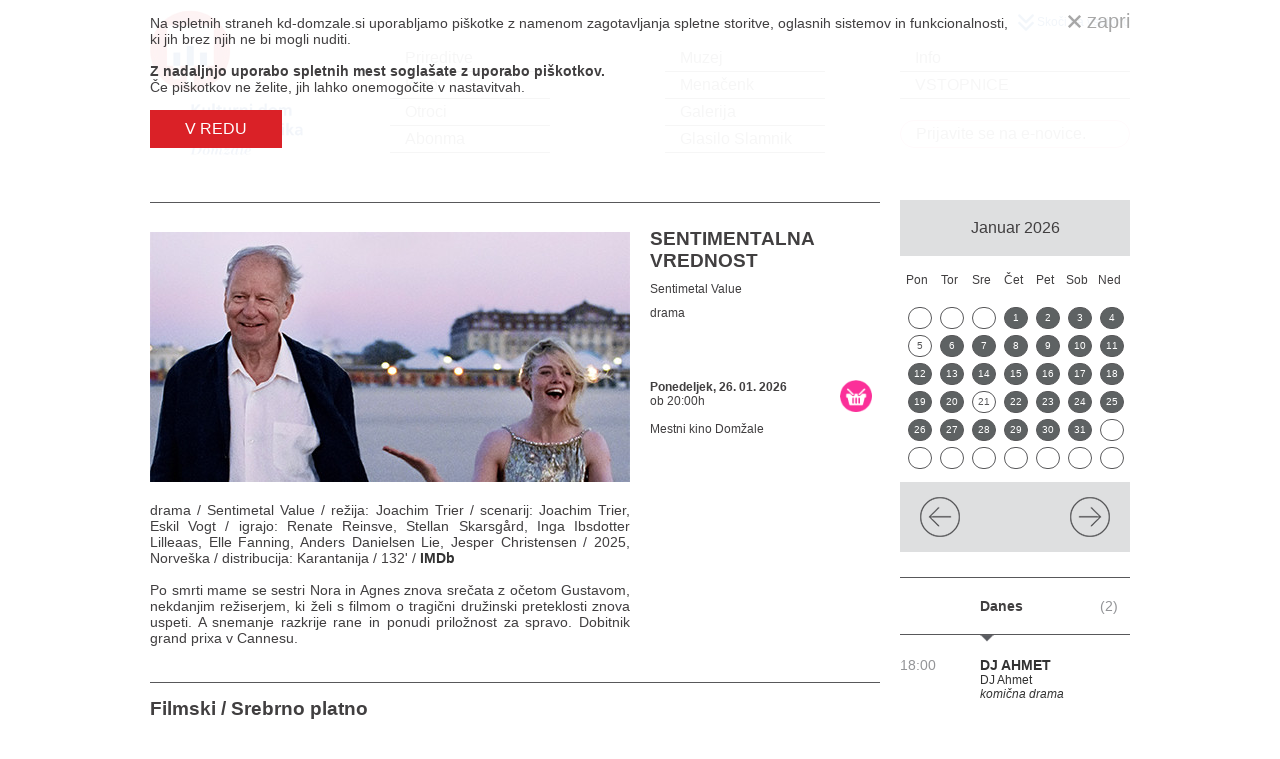

--- FILE ---
content_type: text/html; charset=UTF-8
request_url: https://www.kd-domzale.si/filmski-/-srebrni.html
body_size: 19883
content:
<!DOCTYPE html PUBLIC "-//W3C//DTD XHTML 1.0 Transitional//EN" "http://www.w3.org/TR/xhtml1/DTD/xhtml1-transitional.dtd">
<html xmlns="http://www.w3.org/1999/xhtml">
<head>
<meta name="viewport" content="width=device-width, initial-scale=1.0, maximum-scale=2.0, user-scalable=yes">
<meta http-equiv="Content-Type" content="text/html; charset=utf-8" />
<title>Filmski / Srebrno platno KD Domžale</title>
<meta name="keywords" content="" />
<meta name="description" content="" />
<meta name="Author" content="mmstudio.si" />
<link href="/style_common.css" rel="stylesheet" type="text/css" /> 
<link href="/content_1.css" rel="stylesheet" type="text/css" />
<link href="/style_responsive.css" rel="stylesheet" type="text/css" />  
<link rel="shortcut icon" href="/images/favicon.ico" />

<link href="/mods/contents/top_menu.css" rel="stylesheet" type="text/css" />
<link href="/mods/news/side_events_news.css" rel="stylesheet" type="text/css" />
<link href="/mods/news/side_events_news.css" rel="stylesheet" type="text/css" />
<link href="/mods/news/side_events_news.css" rel="stylesheet" type="text/css" />
<link href="/mods/calander/side_calander.css" rel="stylesheet" type="text/css" />
<link href="/mods/contents/form_abonma.css" rel="stylesheet" type="text/css" />
<link href="/mods_generic/jQuery/easySlider-latest.css" rel="stylesheet" type="text/css" />
<link href="/mods_generic/popupbox/popupbox.css" rel="stylesheet" type="text/css" />
<link href="/mods_generic/jQuery/nivo-slider/nivo-slider2.css" rel="stylesheet" type="text/css" />
<link href="/mods_generic/jQuery/jquery.lightbox-latest.css"  media="screen" rel="stylesheet" type="text/css" />
		<link href="/mods_generic/cookies-optin/cookies.css" rel="stylesheet" type="text/css" />
<script type="text/javascript" src="/mods_generic/js/capture_doc_events.js"></script>
<script type="text/javascript" src="/mods_generic/js/rollover.js"></script>

<script type="text/javascript" src="/mods_generic/jQuery/jquery-latest.js"></script>
<script type="text/javascript" src="/mods_generic/jQuery/jquery-latest.js"></script>
<script type="text/javascript" src="/mods_generic/js/input_events.js"></script>
<script type="text/javascript" src="/mods_generic/ajax/ajax.js"></script>
<script type="text/javascript" src="/mods_generic/ajax/ajax_loader.js"></script>
<script type="text/javascript" src="/mods_generic/js/form_validator.js"></script>
<script type="text/javascript" src="/mods_generic/jQuery/easySlider-latest.js"></script>
<script type="text/javascript" src="/mods_generic/popupbox/popupbox.js"></script>
<script type="text/javascript" src="/mods_generic/jQuery/jquery.cycle.min.js"></script>
<script type="text/javascript" src="/mods_generic/jQuery/custom.js"></script>
<script type="text/javascript" src="/mods_generic/jQuery/wow.min.js"></script>
<script type="text/javascript" src="/mods_generic/jQuery/jquery.fullPage.min.js"></script>
<script type="text/javascript" src="/mods_generic/jQuery/nivo-slider/jquery.nivo.slider.pack.js"></script>
<script type="text/javascript" src="/mods_generic/jQuery/jquery.lightbox-latest.js"></script>
		<script type="text/javascript" src="/mods_generic/cookies-optin/cookies.js"></script>
<script type="text/javascript">
var generic_mods_folder = "mods_generic/";
</script>
<!-- Facebook Pixel Code -->
<script>
!function(f,b,e,v,n,t,s)
{if(f.fbq)return;n=f.fbq=function(){n.callMethod?
n.callMethod.apply(n,arguments):n.queue.push(arguments)};
if(!f._fbq)f._fbq=n;n.push=n;n.loaded=!0;n.version='2.0';
n.queue=[];t=b.createElement(e);t.async=!0;
t.src=v;s=b.getElementsByTagName(e)[0];
s.parentNode.insertBefore(t,s)}(window, document,'script',
'https://connect.facebook.net/en_US/fbevents.js');
fbq('init', '636120750319515');
fbq('track', 'PageView');
</script>
<noscript><img height="1" width="1" style="display:none"
src="https://www.facebook.com/tr?id=636120750319515&ev=PageView&noscript=1"
/></noscript>
<!-- End Facebook Pixel Code -->
	<script type="text/javascript">
		$(document).ready(function(){
			
$(".hover_menu li").hover(
	function(){
		$("ul",this).stop(true,true).fadeIn(500);
	},
	function(){
		$("ul",this).fadeOut(500);
	}
);

$("#slider").easySlider({
	auto: true,
	continuous: true,
	controlsShow: true,
	numeric: true,
	nextId: "header_next",
	colorChange: true
});
			 // Create tooltip element
				$('body').append('<div class="custom-tooltip"></div>');
				var $tooltip = $('.custom-tooltip');

				$('[title]').hover(function (event) {
				var $this = $(this);
					$this.data('original-title', $this.attr('title')).removeAttr('title');
					var titleText = $this.data('original-title');
					if (titleText) {
						$tooltip.text(titleText).fadeIn(200);
					}
				}, function () {
					var $this = $(this);
					$this.attr('title', $this.data('original-title'));
					$tooltip.fadeOut(200);
				}).mousemove(function (event) {
					$tooltip.css({
						top: event.pageY + 10 + 'px',
						left: event.pageX + 10 + 'px'
					});
				});
		});
	</script>
	
	<script type="text/javascript">
var calendar_day = 0;
function next_day(step){
	if(!step){ step = 1; }
	
	switch(step){
		case 1:
			calendar_day++;			
			ajax_obj = new ajax();
			ajax_obj._call("/?type=mod&module=news&action=next_day&day="+calendar_day,"next_day(2)");	
		break;
		case 2:
			var result = "";
			eval("result = " + ajax_obj._result());
			
			$("#ajax_days").html(result["html"]);
		break;
	}	
}
	
	
function button_action(type,id)
	{switch(type)
		{case "send":
			validate_fields();
			hide_popup();
		break;
		case "send2":
			validate_fields2();
		break;
		case "send_act":
				var params="";
			var obj1 = document.forms[0]["email"];
			if(document.getElementById("otroci").checked == true){
			params+="&otroci=true";
			};
				if(document.getElementById("Kino").checked == true){
			params+="&kino=true";
			};
				if(document.getElementById("Galerija").checked == true){
			params+="&galerija=true";
			};
				if(document.getElementById("Prireditve").checked == true){
			params+="&prireditve=true";
			};
				if(document.getElementById("muzej").checked == true){
			params+="&muzej=true";
			};
				var name= document.getElementById("name");
			popupbox_open('/?type=mod&module=popupbox_mailing_gdpr&lang=si&email='+email.value+"&name="+name.value+params);			
			/*ajax_obj = new ajax();
			ajax_obj._call("/?type=mod&module=content&action=ajax&subaction=insert_mail&lang=si&email="+obj1.value,"button_action('send_ok')");	*/
		break;
		case "send_act2":
			var obj1 = document.forms[0]["email2"];

			ajax_obj = new ajax();
			ajax_obj._call("/?type=mod&module=content&action=ajax&subaction=remove_mail&lang=si&email="+obj1.value,"button_action('send_odjava')");			
			
			/*ajax_obj = new ajax();
			ajax_obj._call("/?type=mod&module=content&action=ajax&subaction=insert_mail&lang=si&email="+obj1.value,"button_action('send_ok')");	*/
		break;
		case "send_ok":
			var result = "";
			eval("result = " + ajax_obj._result());
			if (result == 1){ var msg = 1;}
			else {var msg = 2;}
			popupbox_open('/?type=mod&module=content&action=popupbox&subaction=msg&m='+msg+'lang=si');
		break;
		case "send_odjava":
			popupbox_open('/?type=mod&module=content&action=popupbox&subaction=msg&m=1&lang=si');
		break;
		case "cancel":
			uploader_single_uploadCancel();
			parent.popupbox_close();
		break;
		}
	}


function validate_fields()
	{
	var obj1 = document.forms[0]["email"];
	if (!validate_email(obj1.value))
		{alert("Prosimo vpišite pravilen email naslov");
		return;
		}
	else{button_action('send_act');}
	}
	
function validate_fields2()
	{
	var obj1 = document.forms[0]["email2"];
	if (!validate_email(obj1.value))
		{alert("Prosimo vpišite pravilen email naslov");
		return;
		}
	else{button_action('send_act2');}
	}
	
function clear_field (del_value,input)
	{
		if (input.value==del_value)
			{input.value="";}
	}
	
function write_field(start_value,input)
	{
		if (input.value=="")
			{input.value=start_value;}
	}
</script>
</head>

<body onload="document_init(); ajax_loader_init(); rollover_preload(['','','','','','','','','']);">  
<div id="ajax_loader" style=""></div><div id="popupbox_background" style="" onclick="popupbox_close();"></div>
<iframe id="popupbox_iframe" name="popupbox_iframe" frameborder="0" allowTransparency="true" scrolling="no" src="/mods_generic/popupbox/blank.html" style=""></iframe><form name="form1" action="#" method="post">

	<div class="responsive_top_container">
		<div class="logo"><a href="/si/"><img width="165" src="/images/kd_domzale-logo.jpg" /></a></div>
		<div class="floater-button-responsive"><a href="javascript:scrollToContent();"><img src="/images/jump_to_content.png" style="vertical-align:middle;"> Skoči na vsebino</a></div>
		<div class="menu_button"><a href="javascript:responsiveMenuOpen();"><img src="/images/more_button.png" /></a></div>
		<div class="clear"></div>
	</div>
	
	<div id="responsive_menu">
		<table cellpadding="0" height="100%" width="100%" cellspacing="0" border="0" align="center">
			<tr><td valign="middle" align="center">
				<div style="" class="menu_content">
					<div style="border-bottom:1px solid #3e3e3d; width:80%; margin:auto;">
						<a class="colorHover0" href="javascript:subMenuOpen(2,'/prireditve-content.html')">Prireditve</a>
							<div class="extra_menu" id="extra_2" style="background-color:rgba(252,199,59,0.7)">
								<a class="colorHover0" href="/glasba.html">Glasba</a>
								<a class="colorHover0" href="/gledalisce.html">Gledališče</a>
								<a class="colorHover0" href="/ostali-prireditelji.html">Ostali prireditelji</a>
							</div>
						<a class="colorHover1" href="javascript:subMenuOpen(3,'/kino.html')">Kino</a>
							<div class="extra_menu" id="extra_3" style="background-color:rgba(153,206,118,0.7)">
								<a class="colorHover1" href="/ta-mesec-na-sporedu.html">Ta mesec na sporedu</a>
								<a class="colorHover1" href="/filmski-klub.html">Filmski klub</a>
								<a class="colorHover1" href="/spletni-kino.html">Spletni kino</a>
								<a class="colorHover1" href="/pocitniske-filmske-matineje.html">Počitniške filmske matineje</a>
								<a class="colorHover1" href="/cinespinners-projekt.html">CineSpinners projekt</a>
								<a class="colorHover1" href="/minikino.html">miniKino</a>
								<a class="colorHover1" href="/filmski-abonma.html">Filmski abonma</a>
								<a class="colorHover1" href="/filmska-vzgoja.html">Filmska vzgoja</a>
								<a class="colorHover1" href="/zgodovina-kina-domzale.html">Zgodovina kina Domžale</a>
								<a class="colorHover1" href="/filmski-pogovori.html">Filmski pogovori</a>
							</div>
						<a class="colorHover2" href="javascript:subMenuOpen(4,'/otroci.html')">Otroci</a>
							<div class="extra_menu" id="extra_4" style="background-color:rgba(244,148,181,0.7)">
								<a class="colorHover2" href="/druzinski-filmi-.html">Družinski filmi </a>
								<a class="colorHover2" href="/sobotna-otroska-matineja.html">Sobotna otroška matineja</a>
								<a class="colorHover2" href="/praznovanje-rojstnega-dne-v-kinoklubu.html">Praznovanje rojstnega dne v Kinoklubu</a>
								<a class="colorHover2" href="/otroski-abonma-/-sobotna-matineja.html">Otroški abonma / Sobotna matineja</a>
								<a class="colorHover2" href="/otroski-abonma-/-cudogled.html">Otroški abonma / Čudogled</a>
								<a class="colorHover2" href="/otroski-abonma-/-sole-in-vrtci.html">Otroški abonma / šole in vrtci</a>
								<a class="colorHover2" href="/kulturna-vzgoja.html">Kulturna vzgoja</a>
								<a class="colorHover2" href="/kulturni-dnevi.html">Kulturni dnevi</a>
							</div>
						<a class="colorHover3" href="javascript:subMenuOpen(5,'/abonma.html')">Abonma</a>
							<div class="extra_menu" id="extra_5" style="background-color:rgba(133,207,197,0.7)">
								<a class="colorHover3" href="/vpis-in-cenik.html">Vpis in cenik</a>
								<a class="colorHover3" href="/gledaliski.html">Gledališki</a>
								<a class="colorHover3" href="/koncertni.html">Koncertni</a>
								<a class="colorHover3" href="/glasbeno-scenski.html">Glasbeno-scenski</a>
								<a class="colorHover3" href="/filmski.html">Filmski</a>
								<a class="colorHover3" href="/filmski-/-srebrni.html">Filmski / Srebrno platno</a>
								<a class="colorHover3" href="/potovalci-/-najstniski-abonma.html">Potovalci / najstniški abonma</a>
								<a class="colorHover3" href="/otroski-/-sobotna-matineja.html">Otroški / Sobotna matineja</a>
								<a class="colorHover3" href="/cudogled-/-otroski-mladinski-abonma-.html">Čudogled / otroški, mladinski abonma </a>
								<a class="colorHover3" href="/otroski-/-za-vrtce-in-sole.html">Otroški / za vrtce in šole</a>
							</div>
						<a class="colorHover4" href="javascript:subMenuOpen(7,'/muzej.html')">Muzej</a>
							<div class="extra_menu" id="extra_7" style="background-color:rgba(82,172,211,0.7)">
								<a class="colorHover4" href="/za-obiskovalce3.html">Za obiskovalce</a>
								<a class="colorHover4" href="/sezona-2025-/-2026.html">Sezona 2025 / 2026</a>
								<a class="colorHover4" href="/pedagoski-program-new.html">Pedagoški program</a>
								<a class="colorHover4" href="/muzejvirtualno1.html">#muzejvirtualno</a>
								<a class="colorHover4" href="/slamnikarska-pot1.html">Slamnikarska pot</a>
								<a class="colorHover4" href="/stalna-razstava1.html">Stalna razstava</a>
								<a class="colorHover4" href="/for-foreign-visitors-new.html">For foreign visitors</a>
								<a class="colorHover4" href="/muzejska-trgovinica-/-the-museum-shop1.html">Muzejska trgovinica / The Museum Shop</a>
							</div>
						<a class="colorHover5" href="javascript:subMenuOpen(139,'/menacenk.html')">Menačenk</a>
							<div class="extra_menu" id="extra_139" style="background-color:rgba(255,214,116,0.7)">
								<a class="colorHover5" href="/informacije.html">Informacije</a>
								<a class="colorHover5" href="/aktualno.html">Aktualno</a>
								<a class="colorHover5" href="/sezona-2025_2026.html">Sezona 2025_2026</a>
								<a class="colorHover5" href="/pedagoski-programi-.html">Pedagoški programi </a>
								<a class="colorHover5" href="/stalna-razstava-menacenkova-domacija.html">Stalna razstava Menačenkova domačija</a>
								<a class="colorHover5" href="/foreign-visitors.html">Foreign visitors</a>
							</div>
						<a class="colorHover6" href="javascript:subMenuOpen(6,'/galerija.html')">Galerija</a>
							<div class="extra_menu" id="extra_6" style="background-color:rgba(154,130,184,0.7)">
								<a class="colorHover6" href="/nacrtujte-obisk.html">Načrtujte obisk</a>
								<a class="colorHover6" href="/sezona-2024-2025-galerija.html">Sezona 2025 / 2026</a>
								<a class="colorHover6" href="/stalna-zbirka.html">Stalna zbirka</a>
								<a class="colorHover6" href="/aktualni-dogodki-v-galeriji.html">Aktualni dogodki v Galeriji</a>
								<a class="colorHover6" href="/kulturna-vzgoja1.html">Pedagoški programi</a>
								<a class="colorHover6" href="/najem-prostorov-galerije.html">Najem prostorov Galerije</a>
								<a class="colorHover6" href="/arhiv1.html">Arhiv Galerije</a>
							</div>
						<a class="colorHover7" href="javascript:subMenuOpen(8,'/glasilo-slamnik.html')">Glasilo Slamnik</a>
							<div class="extra_menu" id="extra_8" style="background-color:rgba(248,156,107,0.7)">
								<a class="colorHover7" href="/kontakti1.html">Kontakti</a>
								<a class="colorHover7" href="/oglasevanje.html">Oglaševanje</a>
								<a class="colorHover7" href="/zgodovina-glasila.html">Zgodovina glasila</a>
								<a class="colorHover7" href="/arhiv.html">Arhiv</a>
								<a class="colorHover7" href="/obvestila1.html">Obvestila</a>
								<a class="colorHover7" href="/zaloznistvo-/-knjige-.html">Založništvo / Knjige </a>
								<a class="colorHover7" href="/monografija-acija-bertonclja.html">Monografija Acija Bertonclja</a>
								<a class="colorHover7" href="/sprehod-med-tovarnami-slamnikov_.html">Sprehod med tovarnami slamnikov_</a>
							</div>
						<a class="colorHover8" href="javascript:subMenuOpen(9,'/info.html')">Info</a>
							<div class="extra_menu" id="extra_9" style="background-color:rgba(222,223,224,0.7)">
								<a class="colorHover8" href="/zgodovina-kdfbd.html">Zgodovina KDFBD</a>
								<a class="colorHover8" href="/najem-prostorov.html">Najem prostorov</a>
								<a class="colorHover8" href="/splosni-pogoji-poslovanja.html">Splošni pogoji poslovanja</a>
							</div>
						<a class="colorHover9" href="/nakup-vstopnic.html">VSTOPNICE</a>
						<div style="clear:both;"></div>
					</div>
				</div>
			</td></tr>
		</table>
		<div style="position:absolute; top:10px; right:20px; width:30px; height:30px; z-index:99999999;"><a style="padding:0px !important;" href="javascript:responsiveMenuOpen();"><img src="/images/more_button.png" /></a></div>
	</div>
	<script type="text/javascript">
	var menu_open = false;
	function responsiveMenuOpen(){
		if(menu_open){
			$("#responsive_menu").fadeOut(500);
			menu_open = false;
		}else{
			$("#responsive_menu").fadeIn(500);
			menu_open = true;
		}		
	}
	
	open_sub = 0;
	function subMenuOpen(id,rewrite){
		if(open_sub == id){ document.location = rewrite; }
		else{
			if(open_sub != 0){
				$("#extra_"+open_sub).slideUp(300);
			}
			
			$("#extra_"+id).slideDown(300);
		}
		
		open_sub = id;
	}
	</script><div class="top_container">
	<div class="floater-button"><a href="javascript:scrollToContent();"><img src="/images/jump_to_content.png" style="vertical-align:middle;" /> Skoči na vsebino</a></div>
	<div style="width:240px; height:175px; float:left;"><a href="/"><img src="/images/kd_domzale-logo.jpg" /></a></div>
	<div style="width:740px; height:155px; float:left; margin-top:45px;" class="top_menu">
	<div style="float:left; width:160px; z-index:2; position:relative;">
		<ul class="hover_menu">
			<style type="text/css">
				a.colorHover0:hover{
					background-color:#fcc73b;
				}
				
				ul.hoverDummy0:hover > a.hoverDummy0{
					background-color:#fcc73b;
				}
			</style><li><a id="hover" href="/prireditve-content.html"  class='colorHover0'>Prireditve</a><ul class="hoverDummy0"><li><a href="/glasba.html" style="background-color:#fcc73b">Glasba</a></li><li><a href="/gledalisce.html" style="background-color:#fcc73b">Gledališče</a></li><li><a href="/ostali-prireditelji.html" style="background-color:#fcc73b">Ostali prireditelji</a></li></ul></li>
			<style type="text/css">
				a.colorHover1:hover{
					background-color:#99ce76;
				}
				
				ul.hoverDummy1:hover > a.hoverDummy1{
					background-color:#99ce76;
				}
			</style><li><a id="hover" href="/kino.html"  class='colorHover1'>Kino</a><ul class="hoverDummy1"><li><a href="/ta-mesec-na-sporedu.html" style="background-color:#99ce76">Ta mesec na sporedu</a></li><li><a href="/filmski-klub.html" style="background-color:#99ce76">Filmski klub</a></li><li><a href="/spletni-kino.html" style="background-color:#99ce76">Spletni kino</a></li><li><a href="/pocitniske-filmske-matineje.html" style="background-color:#99ce76">Počitniške filmske matineje</a></li><li><a href="/cinespinners-projekt.html" style="background-color:#99ce76">CineSpinners projekt</a></li><li><a href="/minikino.html" style="background-color:#99ce76">miniKino</a></li><li><a href="/filmski-abonma.html" style="background-color:#99ce76">Filmski abonma</a></li><li><a href="/filmska-vzgoja.html" style="background-color:#99ce76">Filmska vzgoja</a></li><li><a href="/zgodovina-kina-domzale.html" style="background-color:#99ce76">Zgodovina kina Domžale</a></li><li><a href="/filmski-pogovori.html" style="background-color:#99ce76">Filmski pogovori</a></li></ul></li>
			<style type="text/css">
				a.colorHover2:hover{
					background-color:#f494b5;
				}
				
				ul.hoverDummy2:hover > a.hoverDummy2{
					background-color:#f494b5;
				}
			</style><li><a id="hover" href="/otroci.html"  class='colorHover2'>Otroci</a><ul class="hoverDummy2"><li><a href="/druzinski-filmi-.html" style="background-color:#f494b5">Družinski filmi </a></li><li><a href="/sobotna-otroska-matineja.html" style="background-color:#f494b5">Sobotna otroška matineja</a></li><li><a href="/praznovanje-rojstnega-dne-v-kinoklubu.html" style="background-color:#f494b5">Praznovanje rojstnega dne v Kinoklubu</a></li><li><a href="/otroski-abonma-/-sobotna-matineja.html" style="background-color:#f494b5">Otroški abonma / Sobotna matineja</a></li><li><a href="/otroski-abonma-/-cudogled.html" style="background-color:#f494b5">Otroški abonma / Čudogled</a></li><li><a href="/otroski-abonma-/-sole-in-vrtci.html" style="background-color:#f494b5">Otroški abonma / šole in vrtci</a></li><li><a href="/kulturna-vzgoja.html" style="background-color:#f494b5">Kulturna vzgoja</a></li><li><a href="/kulturni-dnevi.html" style="background-color:#f494b5">Kulturni dnevi</a></li></ul></li>
			<style type="text/css">
				a.colorHover3:hover{
					background-color:#85cfc5;
				}
				
				ul.hoverDummy3:hover > a.hoverDummy3{
					background-color:#85cfc5;
				}
			</style><li><a id="hover" href="/abonma.html"  class='colorHover3'>Abonma</a><ul class="hoverDummy3"><li><a href="/vpis-in-cenik.html" style="background-color:#85cfc5">Vpis in cenik</a></li><li><a href="/gledaliski.html" style="background-color:#85cfc5">Gledališki</a></li><li><a href="/koncertni.html" style="background-color:#85cfc5">Koncertni</a></li><li><a href="/glasbeno-scenski.html" style="background-color:#85cfc5">Glasbeno-scenski</a></li><li><a href="/filmski.html" style="background-color:#85cfc5">Filmski</a></li><li><a href="/filmski-/-srebrni.html" style="background-color:#85cfc5">Filmski / Srebrno platno</a></li><li><a href="/potovalci-/-najstniski-abonma.html" style="background-color:#85cfc5">Potovalci / najstniški abonma</a></li><li><a href="/otroski-/-sobotna-matineja.html" style="background-color:#85cfc5">Otroški / Sobotna matineja</a></li><li><a href="/cudogled-/-otroski-mladinski-abonma-.html" style="background-color:#85cfc5">Čudogled / otroški, mladinski abonma </a></li><li><a href="/otroski-/-za-vrtce-in-sole.html" style="background-color:#85cfc5">Otroški / za vrtce in šole</a></li></ul></li>
				</ul>
			</div>
			<div style="float:left; width:160px; margin-left:115px; z-index:1; position:relative;">
				<ul class="hover_menu">
			<style type="text/css">
				a.colorHover4:hover{
					background-color:#52acd3;
				}
				
				ul.hoverDummy4:hover > a.hoverDummy4{
					background-color:#52acd3;
				}
			</style><li><a id="hover" href="/muzej.html"  class='colorHover4'>Muzej</a><ul class="hoverDummy4"><li><a href="/za-obiskovalce3.html" style="background-color:#52acd3">Za obiskovalce</a></li><li><a href="/sezona-2025-/-2026.html" style="background-color:#52acd3">Sezona 2025 / 2026</a></li><li><a href="/pedagoski-program-new.html" style="background-color:#52acd3">Pedagoški program</a></li><li><a href="/muzejvirtualno1.html" style="background-color:#52acd3">#muzejvirtualno</a></li><li><a href="/slamnikarska-pot1.html" style="background-color:#52acd3">Slamnikarska pot</a></li><li><a href="/stalna-razstava1.html" style="background-color:#52acd3">Stalna razstava</a></li><li><a href="/for-foreign-visitors-new.html" style="background-color:#52acd3">For foreign visitors</a></li><li><a href="/muzejska-trgovinica-/-the-museum-shop1.html" style="background-color:#52acd3">Muzejska trgovinica / The Museum Shop</a></li></ul></li>
			<style type="text/css">
				a.colorHover5:hover{
					background-color:#ffd674;
				}
				
				ul.hoverDummy5:hover > a.hoverDummy5{
					background-color:#ffd674;
				}
			</style><li><a id="hover" href="/menacenk.html"  class='colorHover5'>Menačenk</a><ul class="hoverDummy5"><li><a href="/informacije.html" style="background-color:#ffd674">Informacije</a></li><li><a href="/aktualno.html" style="background-color:#ffd674">Aktualno</a></li><li><a href="/sezona-2025_2026.html" style="background-color:#ffd674">Sezona 2025_2026</a></li><li><a href="/pedagoski-programi-.html" style="background-color:#ffd674">Pedagoški programi </a></li><li><a href="/stalna-razstava-menacenkova-domacija.html" style="background-color:#ffd674">Stalna razstava Menačenkova domačija</a></li><li><a href="/foreign-visitors.html" style="background-color:#ffd674">Foreign visitors</a></li></ul></li>
			<style type="text/css">
				a.colorHover6:hover{
					background-color:#9a82b8;
				}
				
				ul.hoverDummy6:hover > a.hoverDummy6{
					background-color:#9a82b8;
				}
			</style><li><a id="hover" href="/galerija.html"  class='colorHover6'>Galerija</a><ul class="hoverDummy6"><li><a href="/nacrtujte-obisk.html" style="background-color:#9a82b8">Načrtujte obisk</a></li><li><a href="/sezona-2024-2025-galerija.html" style="background-color:#9a82b8">Sezona 2025 / 2026</a></li><li><a href="/stalna-zbirka.html" style="background-color:#9a82b8">Stalna zbirka</a></li><li><a href="/aktualni-dogodki-v-galeriji.html" style="background-color:#9a82b8">Aktualni dogodki v Galeriji</a></li><li><a href="/kulturna-vzgoja1.html" style="background-color:#9a82b8">Pedagoški programi</a></li><li><a href="/najem-prostorov-galerije.html" style="background-color:#9a82b8">Najem prostorov Galerije</a></li><li><a href="/arhiv1.html" style="background-color:#9a82b8">Arhiv Galerije</a></li></ul></li>
			<style type="text/css">
				a.colorHover7:hover{
					background-color:#f89c6b;
				}
				
				ul.hoverDummy7:hover > a.hoverDummy7{
					background-color:#f89c6b;
				}
			</style><li><a id="hover" href="/glasilo-slamnik.html"  class='colorHover7'>Glasilo Slamnik</a><ul class="hoverDummy7"><li><a href="/kontakti1.html" style="background-color:#f89c6b">Kontakti</a></li><li><a href="/oglasevanje.html" style="background-color:#f89c6b">Oglaševanje</a></li><li><a href="/zgodovina-glasila.html" style="background-color:#f89c6b">Zgodovina glasila</a></li><li><a href="/arhiv.html" style="background-color:#f89c6b">Arhiv</a></li><li><a href="/obvestila1.html" style="background-color:#f89c6b">Obvestila</a></li><li><a href="/zaloznistvo-/-knjige-.html" style="background-color:#f89c6b">Založništvo / Knjige </a></li><li><a href="/monografija-acija-bertonclja.html" style="background-color:#f89c6b">Monografija Acija Bertonclja</a></li><li><a href="/sprehod-med-tovarnami-slamnikov_.html" style="background-color:#f89c6b">Sprehod med tovarnami slamnikov_</a></li></ul></li>
				</ul>
			</div>
			<div style="float:left; width:160px; margin-left:115px; z-index:1; position:relative;">
				<ul class="hover_menu">
				</ul>
			</div>
			<div style="width:230px; float:right; position:relative;">
				<ul class="hover_menu">
			<style type="text/css">
				a.colorHover8:hover{
					background-color:#dedfe0;
				}
				
				ul.hoverDummy8:hover > a.hoverDummy8{
					background-color:#dedfe0;
				}
			</style><li><a id="hover" href="/info.html"  class='colorHover8'>Info</a><ul class="hoverDummy8"><li><a href="/zgodovina-kdfbd.html" style="background-color:#dedfe0">Zgodovina KDFBD</a></li><li><a href="/najem-prostorov.html" style="background-color:#dedfe0">Najem prostorov</a></li><li><a href="/splosni-pogoji-poslovanja.html" style="background-color:#dedfe0">Splošni pogoji poslovanja</a></li></ul></li><li><a id="hover" href="/nakup-vstopnic.html" >VSTOPNICE</a></li>
				<div id="newsletter_holder" style="display:inline-block; margin-top:21px;width:100%">
						<a style="border:1px solid #f494b5;border-radius:50px;display:" href="javascript:open_popup()" >Prijavite se na e-novice. </a>
				</div>
			</ul>
		</div>
	<div style="celar:both;"></div></div>
    <div style="clear:both;"></div>
</div>

<div class="content_container" tabindex="-1">
	<div class="content_left">
  		        <div class="content_content" style="border-top: 1px solid #58585a; margin-top:2px;">
        	
				  <div class="content_content_holder" style="width:730px;  border-bottom:1px solid #58585a;  padding:20px 0px; margin-top:0px; color:#413F40;" >
						<div class="content_content_left content_full" style="width:480px; float:left; padding-top:5px; text-align:justify;">
							<div style=" "><a href="/sentimentalna-vrednost-19-12-2025.html"><img src="/e_files/news_pics/senitmentalna-vrednost-480x250-3.jpg" width="480" height="250" alt="" style="margin-top:4px;" /></a></div>
							<div style="padding-top:20px;"><div style="text-align: justify;">drama / Sentimetal Value / režija: Joachim Trier / scenarij: Joachim Trier, Eskil Vogt / igrajo: Renate Reinsve, Stellan Skarsgård, Inga Ibsdotter Lilleaas, Elle Fanning, Anders Danielsen Lie, Jesper Christensen / 2025, Norveška / distribucija: Karantanija / 132' / <a href="https://www.imdb.com/title/tt27714581/?ref_=nv_sr_srsg_0_tt_6_nm_0_in_0_q_Sentimetal%2520Value" target="_blank" style="font-weight: bold;">IMDb</a></div><div style="text-align: justify;"><br></div><div style="text-align: justify;">Po smrti mame se sestri Nora in Agnes znova srečata z očetom Gustavom, nekdanjim režiserjem, ki želi s filmom o tragični družinski preteklosti znova uspeti. A snemanje razkrije rane in ponudi priložnost za spravo. Dobitnik grand prixa v Cannesu.</div><div style="text-align: justify;"><br></div></div>
						</div>
						<div class="content_content_right content_full" style="width:230px; float:left; padding-left:20px; font-size:12px; padding-top:5px;">
							<a href="/sentimentalna-vrednost-19-12-2025.html"><h1 style="padding:0px;">SENTIMENTALNA VREDNOST</h1></a>
							<div style="font-size:16px; font-weight:bold;"></div>
							<div style="padding-top:10px;">Sentimetal Value </div><div style="padding-top:10px;">drama </div>
								<div style="padding-top:60px;">
								<div style="width:190px; float:left;">
									<div style=""><strong>Ponedeljek, 26. 01. 2026</strong></div>
									<div style="">ob  20:00h  <strong></strong></div>
								</div>
								<div style="width:40px; float:left;"><a href="https://olaii.com/event/8947/sentimentalna-vrednost" target="_blank"  title="Kupi preko spleta"><img src="/images/buy_now.png" width="32"></a></div>
								<div style="clear:both;"></div>
								</div><div style="padding-top:10px;">Mestni kino Domžale</div>
								
							
						</div>
						<div style="clear:both;"></div>
						<div class="content_content_left content_responsive" style="width:480px; float:left; padding-top:5px;">
							<a href="/sentimentalna-vrednost-19-12-2025.html"><h1 style="padding:0px;">SENTIMENTALNA VREDNOST</h1></a>
							<div style="font-size:16px; font-weight:bold; margin-bottom:5px;"></div>
							<div style="padding-top:10px; padding-bottom:10px;"><div style="text-align: justify;">drama / Sentimetal Value / režija: Joachim Trier / scenarij: Joachim Trier, Eskil Vogt / igrajo: Renate Reinsve, Stellan Skarsgård, Inga Ibsdotter Lilleaas, Elle Fanning, Anders Danielsen Lie, Jesper Christensen / 2025, Norveška / distribucija: Karantanija / 132' / <a href="https://www.imdb.com/title/tt27714581/?ref_=nv_sr_srsg_0_tt_6_nm_0_in_0_q_Sentimetal%2520Value" target="_blank" style="font-weight: bold;">IMDb</a></div><div style="text-align: justify;"><br></div><div style="text-align: justify;">Po smrti mame se sestri Nora in Agnes znova srečata z očetom Gustavom, nekdanjim režiserjem, ki želi s filmom o tragični družinski preteklosti znova uspeti. A snemanje razkrije rane in ponudi priložnost za spravo. Dobitnik grand prixa v Cannesu.</div><div style="text-align: justify;"><br></div></div>
							<div style=" "><a href="/sentimentalna-vrednost-19-12-2025.html"><img src="/e_files/news_pics/senitmentalna-vrednost-480x250-3.jpg" width="480" height="250" alt="" style="margin-top:4px;" /></a></div>
						</div>
						<div class="content_content_right content_responsive" style="width:230px; float:left; padding-left:20px; font-size:12px; padding-top:5px;"><div style="padding-top:10px;">Sentimetal Value </div><div style="padding-top:10px;">drama </div>
								<div style="padding-top:0px;">
								<div style="width:190px; float:left;">
									<div style=""><strong>Ponedeljek, 26. 01. 2026</strong></div>
									<div style="">ob  20:00h  <strong></strong></div>
								</div>
								<div style="width:40px; float:left;"><a href="https://olaii.com/event/8947/sentimentalna-vrednost" target="_blank"><img src="/images/buy_now.png" width="32"></a></div>
								<div style="clear:both;"></div>
								</div><div style="padding-top:10px;">Mestni kino Domžale</div>
								
							
						</div>
						<div style="clear:both;"></div>
					</div>

				<div class="content"><h1>Filmski / Srebrno platno</h1><div><table style="text-align: justify; width: 100%; border-collapse: collapse;"><tbody><tr><td style="width: 243px; letter-spacing: 0px; word-spacing: 0px; vertical-align: top; padding: 10px;"><div><span style="font-weight: bold;">FIUME O MORTE!<br><br></span></div><div><span style="font-style: italic;">igrano-dokumentarni film / Fiume o morte!&nbsp;</span><span style="letter-spacing: 0px;">/&nbsp;</span><span style="letter-spacing: 0px;">Prebivalci Reke, ki jo Italijani imenujejo Fiume, pripovedujejo, rekonstruirajo in na novo interpretirajo bizarno zgodbo o 16-mesečni okupaciji njihovega mesta leta 1919 s strani italijanskega pesnika, dandija in vojnega pridigarja Gabrieleja D'Annunzia.</span><span style="letter-spacing: 0px;"><div><br></div></span></div><br><span style="font-weight: bold;"></span><div><span style="font-weight: bold;">POZNA IZMENA<br><br></span></div><div><span style="font-style: italic;">drama / Heldin /&nbsp;</span><span style="letter-spacing: 0px;">Predana medicinska sestra Floria neutrudno dela na kadrovsko podhranjenem bolnišničnem oddelku. A danes se njena izmena spremeni v napeto dirko s časom.</span></div><div><br></div><br><br><span style="font-weight: bold;"></span><div><span style="font-weight: bold;">OČE MAMA SESTRA BRAT</span><br><br></div><div><span style="font-style: italic;">komična drama / Father Mother Sister Brother /&nbsp;</span><span style="letter-spacing: 0px;">Oče mama sestra brat je komična drama Jima Jarmuscha o treh odtujenih sorojencih, ki se po letih znova srečajo. Soočenje s starši razkrije stare rane, potlačena čustva in potrebo po spravi. Ganljiv portret zapletenih družinskih vezi.</span></div><div><br></div><br><br><span style="font-weight: bold;"></span><div><span style="font-weight: bold;">RESTITUCIJA ALI SEN IN RESNIČNOST STARE GARDE<br><br></span></div><div><span style="font-style: italic;">igrano-dokumentarni film / Restitucija, ili, San i java stare garde&nbsp;</span><span style="letter-spacing: 0px;">/&nbsp;</span><span style="letter-spacing: 0px;">Srbski jazz glasbenik se po desetletjih v Nemčiji vrne v domovino, da bi prevzel denacionalizirano hišo iz svojega otroštva. Njegova vrnitev sproži srečanja in razkritja, s humorjem in nostalgijo pa predstavi edinstven pogled na postsocialistično življenje in osebno zgodovino.</span></div><div><br></div></td><td style="width: 243px; letter-spacing: 0px; word-spacing: 0px; vertical-align: top; padding: 10px;"><span style="font-weight: bold;"></span><div><span style="font-weight: bold;">KO SE BOJIŠ, POJEJ POGUM IN SE SMEJ&nbsp;<br><br></span></div><div><span style="font-style: italic;">mladinski film / Wenn du Angst hast nimmst du dein Herz in den Mund und lächelst /&nbsp;</span><span style="letter-spacing: 0px;">V prvencu Marie Luise Lehner spoznamo Anno, ki z gluho mamo živi v zelo utesnjeno življenje. Na novi šoli jo pričakajo pritisk blagovnih znamk in iskanje pripadnosti. Film s pop referencami in drzno držo slavi upor, solidarnost in drugačnost.</span><span style="letter-spacing: 0px;"><div><br></div></span></div><br><br><span style="font-weight: bold;"></span><div><span style="font-weight: bold;">NORO<br><br></span></div><div><span style="font-style: italic;">romantična komedija / Follemente /&nbsp;</span><span style="letter-spacing: 0px;">Paolo Genovese (Popolni neznanci) gledalce potopi v misli Piera in Lare, sledi spopadu njunih notranjih egov ter razkriva pa skrite misli in notranje konflikte, ki vplivajo na naše odločitve.</span></div><div><br></div><br><br><span style="font-weight: bold;"></span><div><span style="font-weight: bold;">ČUSTVENA VREDNOST<br><br></span></div><div><span style="font-style: italic;">drama / Sentimetal Value /</span><span style="letter-spacing: 0px;">&nbsp;<div>Po smrti mame se sestri Nora in Agnes znova srečata z očetom Gustavom, nekdanjim režiserjem, ki želi s filmom o tragični družinski preteklosti znova uspeti. A snemanje razkrije rane in ponudi priložnost za spravo. Dobitnik grand prixa v Cannesu.</div><div><br></div></span></div><br><br><span style="font-weight: bold;"></span><div><span style="font-weight: bold;">THELMA<br><br></span></div><div><span style="font-style: italic;">akcijska komedija / Thelma&nbsp;</span><span style="letter-spacing: 0px;">/&nbsp;</span><span style="letter-spacing: 0px;">93-letna Thelma, žrtev telefonske prevare, se odpravi na drzno iskanje, da povrne ukradeno. Navdihnjena z resnično zgodbo babice režiserja Josha Margolina, postane nenavadna akcijska junakinja v napeti in duhoviti pustolovščini.</span></div></td><td style="width: 243px; letter-spacing: 0px; word-spacing: 0px; vertical-align: top; padding: 10px;"><img src="/e_files/content/KDFB25_Filmski_srebrno_platno_abonma_1080x1080.jpg" title="" alt="" width="240px" height="240px" style="margin-bottom: 20px;"><br><span style="font-style: italic;">Filmski abonma "Srebrno platno" je na sporedu ob torkih ob 17.00 uri. O terminih filmov so abonenti obveščeni za vsak mesec posebej.</span><br></td></tr></tbody></table><br></div><div></div><div><hr></div><div><div style="text-align: justify;"><span style="font-weight: bold;"></span></div><div style="text-align: justify;"><div align="left"><span style="font-weight: bold;"></span></div><div><span style="font-weight: bold;">FIUME O MORTE!</span></div><div><span style="font-style: italic;">igrano-dokumentarni film / Fiume o morte! / režija: Igor Bezinović / scenarij: Igor Bezinović / 2025, Hrvaška, Slovenija / 112'</span></div><div><img src="/e_files/content/Fiume%20o%20morte%201%20730x360.jpg" title="" alt="" style="margin-top: 10px; margin-bottom: 10px;" width="730px" height="360px"></div><div><div><div>Leta 1919 je ekscentrični italijanski pesnik, dandy in strastni militarist Gabriele D’Annunzio, nezadovoljen z odločitvijo pariške mirovne konference, da se Fiume – današnja Reka – dodeli Kraljevini Srbov, Hrvatov in Slovencev, mesto na lastno roko razglasil za neodvisno državo. Šestnajstmesečna okupacija, ki je sledila, velja za enega najbolj bizarnih eksperimentov v vsej zgodovini političnega vladanja … V Reki rojeni filmski režiser Igor Bezinović nekaj več kot stoletje pozneje povabi someščane, da skupaj z njim poustvarijo in na novo interpretirajo to nenavadno poglavje v zgodovini svojega mesta.</div><div><br></div></div></div><div><br></div><div style="text-align: left;"><div><span style="font-weight: bold;">POZNA IZMENA</span></div><div><span style="font-style: italic;">drama / Heldin / režija: Petra Biondina Volpe / scenarij: Petra Biondina Volpe / igrajo: Leonie Benesch, Sonja Riesen, Alireza Bayram, Selma Jamal Aldin, Margherita Schoch, Urs Bihler / 2025, Švica / 91'</span></div><div><img src="/e_files/content/pozna%20izmena%20730x360.jpg" title="" alt="" style="margin-top: 10px; margin-bottom: 10px;" width="730px" height="360px"></div><div style="text-align: justify;"><div><div>Drama, postavljena v švicarsko bolnišnico, kjer mlada medicinska sestra Floria z neomajno predanostjo opravlja delo na kadrovsko podhranjenem oddelku. Zvečer se njena izmena spremeni v napeto dirko s časom. Medtem ko skrbi za kritično bolno mlado mamo, starejšega pacienta, ki čaka na diagnozo, in zahtevnega samoplačniškega bolnika, jo pritiski sistema in osebna odgovornost potiskajo proti robu. Ko naredi resno napako, se znajde na meji zloma. Film realistično in ganljivo prikazuje vsakdan zdravstvenih delavcev, njihovo izčrpanost, človečnost in notranje dileme v trenutkih, ko so stisnjeni med empatijo, pravila in omejen čas.</div><div><br><br></div></div></div></div></div><div><span style="font-weight: bold;">OČE MAMA SESTRA BRAT</span></div><div><span style="font-style: italic;">komična drama / Father Mother Sister Brother / režija: Jim Jarmusch / scenarij: Jim Jarmusch / igrajo: Cate Blanchett, Indya Moore, Adam Driver, Mayim Bialik, Charlotte Rampling, Sarah Greene, Vicky Krieps, Tom Waits / 2025, ZDA, Italija, Francija, Irska</span></div><div><img src="/e_files/content/o%C4%8De%20mama%20seststa%20730x360.jpg" title="" alt="" style="margin-top: 10px; margin-bottom: 10px;" width="730px" height="360px"></div><div style="text-align: justify;"><div><div><div>Oče mama sestra brat je prihajajoči film Jima Jarmuscha – komična drama o odtujenih sorojencih, ki se po dolgem času znova srečajo. Zaradi zapleta z njunima čustveno odmaknjenima staršema so prisiljeni soočiti se z dolgo potlačenimi spori, neizrečenimi čustvi in bolečimi spomini. Film z značilnim Jarmuschevim občutkom za humor in človeškost raziskuje družinske odnose, spravo in zapletenost čustvenih bremen, ki jih družina pogosto prenaša iz generacije v generacijo. V ospredju je počasno razkrivanje vezi med liki, njihova prizadevanja za razumevanje preteklosti ter možnost novega začetka. Oče mama sestra brat obeta pronicljivo, duhovito in ganljivo pripoved o tem, kaj pomeni biti del družine.</div><div><br><br></div><div><span style="font-weight: bold;">RESTITUCIJA ALI SEN IN RESNIČNOST STARE GARDE</span></div></div></div></div><div><span style="font-style: italic;">igrano-dokumentarni film / Restitucija, ili, San i java stare garde / režija: Želimir Žilnik / scenarij: Tanja Šljivar, Želimir Žilnik / igrajo: Milan Kovačević, Milivoj Kiždobranski, Vera Hrćan Ostojić, Mirjana Gardinovački, Lidija Stevanović, Katharina Gualtieri, Radoje Čupić, Nina Stamenković / 2025, Srbija, Slovenija / 118'</span></div><div><img src="/e_files/content/Restitucija%20730x360.jpg" title="" alt="" style="margin-top: 10px; margin-bottom: 10px;" width="730px" height="360px"></div><div style="text-align: justify;"><div></div></div><div>Milan Kovačević (80+) v vlogi Stevana Arsina v dunajski trgovini z rabljenimi ploščami skoraj kupi vinil svoje nekdanje jazz zasedbe »Montenegro Five«, ko prejme klic iz Novega Sada. Cenilec nepremičnin mu sporoči, da mu bo srbska država vrnila hišo, ki so jo njegovi družini zaplenili med drugo svetovno vojno. Tako se skupaj z raziskovalko Nino odpravi na pot v nekdanjo domovino – polno habsburške arhitekture, sodobne Srbije in le drobcev nekdanje Jugoslavije. V duhoviti docu-fikciji z ljubko nestrokovno igralsko zasedbo sledi stopinjam režiserja Želimira Žilnika, ki prav tako šteje 80+, a ostaja mladosten, uporniški in duhovit. Stevan na poti srečuje družino, prijatelje, stare ljubezni in nove ovire – ter išče koščke lastne zgodovine.</div><div><br></div><div style="text-align: justify;"><br></div><div><span style="font-weight: bold;"></span></div><div><span style="font-weight: bold;">KO SE BOJIŠ, POJEJ POGUM IN SE SMEJ&nbsp;</span></div><div><span style="font-style: italic;">mladinski film / Wenn du Angst hast nimmst du dein Herz in den Mund und lächelst / režija: Marie Luise Lehner / scenarij: Marie Luise Lehner / igrajo: Siena Popović, Mariya Menner, Jessica Paar / 2025, Avstrija / 87'</span></div><div><img src="/e_files/content/Ko%20se%20bojis%CC%8C%20pojej%20pogum%20in%20se%20smej%201%20730x360.jpg" title="" alt="" style="margin-top: 10px; margin-bottom: 10px;" width="730px" height="360px"></div><div><div><div>Dvanajstletni Anni in njeni gluhi mami postaja v skupnem stanovanju vedno bolj tesno. A ne gre le za pomanjkanje zasebnosti – Anna je nova na gimnaziji in hitro dojame, kaj šteje: blagovne znamke in pripadnost. Ponarejeni pulover Ralph Lauren pomaga le začasno, denarja ni dovolj. V svojem prvencu Marie Luise Lehner predstavi Anno, ki se pritiskom zoperstavi s sramom, pogumom in jezo. Zaveznico najde v Mari, ki izziva s feminističnimi vprašanji in živi s kvirovskim očetom. Lehner svojim junakinjam pušča prostor za dvome, izbruhe in sprave. Njihova drugačnost postane vir moči. S popkulturnimi referencami in jasno držo film vihti zastavo solidarnosti – in zaključi z osvobajajočim: »Jebi se, Dunaj.«</div><div><br></div><div><br></div></div></div><div style="text-align: justify;"><span style="font-weight: bold;"></span></div><div><span style="font-weight: bold;">NORO</span></div><div><span style="font-style: italic;">romantična komedija / Follemente / režija: Paolo Genovese / scenarij: Paolo Genovese, Isabella Aguilar, Lucia Calamaro / igrajo: Edoardo Leo, Pilar Fogliati, Emanuela Fanelli, Maria Chiara Giannetta, Claudia Pandolfi, Vittoria Puccini, Marco Giallini, Maurizio Lastrico / 2025, Italija / 97'</span></div><div><img src="/e_files/content/Noro%20730x360.jpg" title="" alt="" style="margin-top: 10px; margin-bottom: 10px;" width="730px" height="360px"></div><div style="text-align: justify;"><div><div></div></div></div><div>Lara in Piero sta na prvem zmenku. Medtem ko se spoznavata, v njunih glavah poteka prava drama – soočajo se romantični, racionalni, instinktivni in previdni glasovi, vsak s svojim mnenjem, kaj naj storita. Njuni notranji "svetovalci" se borijo za prevlado, ob tem se razkrivajo skrite misli, želje in konflikti. Sijajna romantična komedija italijanskega režiserja Paola Genoveseja (Popolni neznanci, 2016) nas popelje na izvirno in duhovito popotovanje skozi prvi zmenek, kakršnega še nismo videli – a v katerem se bo prepoznal prav vsak. Zabaven in pronicljiv pogled v zapleten svet odnosov in odločitev, ki jih sprejemamo v iskanju ljubezni.</div><div><br><br></div><div style="text-align: justify;"><span style="font-weight: bold;">ČUSTVENA VREDNOST</span></div><div><span style="font-style: italic;">drama / Sentimetal Value / režija: Joachim Trier / scenarij: Joachim Trier, Eskil Vogt / igrajo: Renate Reinsve, Stellan Skarsgård, Inga Ibsdotter Lilleaas, Elle Fanning, Anders Danielsen Lie, Jesper Christensen / 2025, Norveška / 132'</span></div><div><img src="/e_files/content/Custvena%20vrednost%201%20730x360.jpg" title="" alt="" style="text-align: justify; margin-top: 10px; margin-bottom: 10px;" width="730px" height="360px"></div><div style="text-align: justify;"><div><div></div></div><div>Po smrti mame Sissel se odtujeni sestri Nora in Agnes Borg soočita z očetom Gustavom, nekoč slavnim, danes skoraj pozabljenim filmskim režiserjem, ki je družino zapustil, ko sta bili še deklici. Nora je uspešna gledališka igralka, Agnes pa živi varno družinsko življenje. Gustav želi z avtobiografskim scenarijem o svoji mami, ki si je po nacističnem mučenju vzela življenje, znova zasijati v svetu filma. Glavno vlogo ponudi Nori, ki jo zavrne, zato angažira hollywoodsko igralko Rachel Kemp. Med snemanjem v družinski hiši na Norveškem pa Gustav išče več kot le umetniško priznanje – želi zaceliti stare rane in obnoviti vez s hčerama. Grand prix letošnjega festivala v Cannesu.</div><div><br><br></div><div><span style="font-weight: bold;">THELMA</span></div></div><div style="text-align: justify;"><div><span style="font-style: italic;">akcijska komedija / Thelma / režija: Josh Margolin / scenarij: Josh Margolin / igrajo: June Squibb, Fred Hechinger, Richard Roundtree, Parker Posey, Clark Gregg, Hilda Boulware / 2024, Švica, ZDA / 98'&nbsp;</span></div><div style="text-align: justify;"><span style="font-style: italic;"></span></div><img src="/e_files/content/Thelma_730x360.jpg" title="" alt="" style="margin-top: 10px; margin-bottom: 10px;"><div style="text-align: justify;"><div></div><div>Ko 93-letno Thelmo Post prevara telefonski goljuf, ki se pretvarja, da je njen vnuk, se odpravi na zahrbtno iskanje po mestu, da bi dobila nazaj, kar ji je bilo odvzeto. Film je navdahnila resnična izkušnja babice režiserja Josha Margolina, ki je sedaj kot nenadejana akcijska junakinja postavljena v ospredje napete zgodbe. Thelma je trdne volje in pripravljena dokazati, da je še vedno več kot sposobna za "posel", kljub temu, da njena hči, zet in vnuk Danny mogoče mislijo drugače. Malo zares, malo za hec, ampak Thelma je eden od najbolj posebnih akcijskih filmov leta. Maščevanje še nikoli ni bilo slajše.</div><div><br></div><div><br></div><div><br></div></div><div style="text-align: justify;"><br><br><br><br></div></div></div><div align="justify"><div></div></div></div><div class="clear_div"></div>	        </div>
	</div>
    <div class="tmp_header" style="width:20px; margin-top:385px; float:left;">&nbsp;</div>    <div class="content_right">
   		
<script language="javascript">
var side_kazipot_curr_year_month="2026-01";
var side_kazipot_next_year_month="202602";
var side_kazipot_prev_year_month="202512";
</script>
<script language="javascript">
inProgress = false;

function side_calander_action(click_id,id)
	{switch(click_id)
		{case "arrow_click":
			if (!inProgress)
				{switch(id)
					{case "next": tmp_datum = side_kazipot_next_year_month; break;
					case "prev": tmp_datum = side_kazipot_prev_year_month; break;
					}
				inProgress = true;
				side_kazipot_curr_year_month = Number(tmp_datum);
				document.getElementById("side_kazipot_mesec_leto_out").innerHTML = "Nalagam...";
				ajax_obj = new ajax();
				tmp_datum = tmp_datum.substr(0,4)+"-"+tmp_datum.substr(4,2);
				ajax_obj._call("/calander/?action=get_events_for_calendar&year_month=" + tmp_datum,'side_calander_action_continue();');
				}
		break;
		case "dogodek_over":
			change_cursor("side_calander_cell_" + id,true);
			side_kazipot_delay = setTimeout("side_calander_float_action('over','" + id + "')",500);
		break;
		case "dogodek_out":
			change_cursor("side_calander_cell_" + id,false);
			side_calander_float_action("out");
		break;
		case "dogodek_click":
			side_kazipot_curr_year_month = side_kazipot_curr_year_month+"";
			if (side_kazipot_curr_year_month.indexOf("-") < 1)
				{	
					side_kazipot_curr_year_month = side_kazipot_curr_year_month.substr(0,4)+"-"+side_kazipot_curr_year_month.substr(4,2);
				}
			location.href = "/news/?date=" + side_kazipot_curr_year_month + "-" +id;
		break;
		}
	}

///////////////////////////////////////////////////
//floating win action
side_kazipot_is_opened = false;
side_kazipot_checked = false;
side_kazipot_layer_pos_interval = false;
side_kazipot_fl_obj = "side_calander_fl_layer"; 
side_kazipot_fl_output = "side_calander_fl_output"; 

function side_calander_float_action(click_id,id)
	{switch(click_id)
		{case "over":
			if (inProgress)
				{side_kazipot_checked = setTimeout("side_calander_float_action('over','" + id + "')",10);}
			else
				{side_kazipot_do_open = true;
				inProgress = true;
				ajax_obj = new ajax();
				var tmp_date = side_kazipot_curr_year_month+'';
				if (tmp_date.indexOf("-") < 1)
								{	
									tmp_date = tmp_date.substr(0,4)+"-"+tmp_date.substr(4,2);
								}				
				//tmp_date = tmp_date.substr(0,4)+"-"+tmp_date.substr(5,2);
				ajax_obj._call("/si/calander/?action=get_events_for_fl&datum=" + tmp_date +"-"+ id + "&fake=" + new Date() + "_" + Math.random(),'side_calander_float_action_continue();');
				}
		break;
		case "out":
			side_kazipot_do_open = false;
			if (side_kazipot_delay) {clearTimeout(side_kazipot_delay);}
			if (side_kazipot_checked) {clearTimeout(side_kazipot_checked);}
			if (side_kazipot_layer_pos_interval) {clearInterval(side_kazipot_layer_pos_interval);}
			if (side_kazipot_is_opened)
				{tmp_obj = document.getElementById('side_calander_fl_layer');
				tmp_obj.style.visibility = "hidden";
				}
		break;
		
		}
	}

function side_calander_float_action_continue()
	{
	if (side_kazipot_do_open)
		{side_calander_float_move();
		side_kazipot_layer_pos_interval = setInterval("side_calander_float_move()",10);
		
		var result = "";
		eval("result = " + ajax_obj._result());
		
		html_output ='<div>'+result["date"]+'</div>';
		
		for (var i = 0; i<result["news"].length; i++)
			{
			html_output +='<h1>'+result["news"][i]["main_title"][0]+'</h1>'		
			for (var j=0; j<result["news"][i]["news_title"].length; j++)
				{
					html_output +='<div class="news_title">'+result["news"][i]["news_title"][j]+'</div>';
					html_output +='<div class="news_date">'+result["news"][i]["date_end"][j]+'</div>';
				}
			}
		
		document.getElementById(side_kazipot_fl_output).innerHTML = html_output;
		document.getElementById(side_kazipot_fl_obj).style.visibility = "visible";
		side_kazipot_is_opened = true;
		}
	inProgress = false;
	}


function side_calander_float_move()
	{
	var float_obj = document.getElementById('side_calander_fl_layer');
	float_obj.style.top = (MousePosY + 13) + "px";
	float_obj.style.left = (MousePosX + 13) + "px";
			console.log(float_obj.style.top,float_obj.style.left);
	//side_kazipot_tmp_obj = document.getElementById(side_kazipot_fl_obj);
	//side_kazipot_tmp_obj.style.left = mouse_curr_x + 10;
	//side_kazipot_tmp_obj.style.top = mouse_curr_y + 10;
	}

//floating win action
///////////////////////////////////////////////////
//menjava mesecov
function side_calander_action_continue()
	{
	var new_value = ajax_obj._result();
	eval("new_value = " + new_value + ";");
	
	side_kazipot_next_year_month = new_value[0];
	side_kazipot_prev_year_month = new_value[1];
	
	mesec_st_dni = new_value[2];
	mesec_prvi_dan = new_value[3];
	mesec_leto_text = new_value[4];
	
	tmp = new_value[5];
	danes_leto_mesec = Number(tmp.substr(0,6));
	danes_dan = Number(tmp.substr(6,2));
	
	tmp_dogodek_arr = new Array();
	for (i = 6;i < new_value.length;i++)
		{tmp = new_value[i];
		tmp_dogodek_arr[tmp] = true;
		}
	
	html_output = '<table border="0" cellpadding="1" cellspacing="0">';
	
	k = 0;
	l = 0;

	for (i = 1;i <= 6;i++)
		{html_output += '<tr valign="top">';
	
		for (j = 1;j <= 7;j++)		
			{switch(j)
				{case 1: case 7:
					tmp_width = 13;
					tmp_height = 13;
				break;
				default:
					tmp_width = 13;
					tmp_height = 13;
				break;
				}
			
			k++;
			if (k >= mesec_prvi_dan && l < mesec_st_dni)
				{l++;
				
				tmp_class = "kazipot_koledar_st";
				tmp_js_addon = "";
				if (tmp_dogodek_arr[l])
					{tmp_l = String(l);
					if (tmp_l.length < 2) {tmp_l = "0" + tmp_l;}
					
					tmp_class = "kazipot_koledar_st_dog";
					tmp_js_addon = ' id="side_calander_cell_' + tmp_l + '" onMouseOver="side_calander_action(\'dogodek_over\',\'' + tmp_l + '\');" onMouseOut="side_calander_action(\'dogodek_out\',\'' + tmp_l + '\');" onClick="side_calander_action(\'dogodek_click\',\'' + tmp_l + '\');"';
					}
				
				if (danes_dan == l && danes_leto_mesec == side_kazipot_curr_year_month)
					{tmp_class += " kazipot_koledar_danes";}
				
				html_output += '<td width="' + tmp_width + '" height="' + tmp_height + '" class="' + tmp_class + '"' + tmp_js_addon + '><div style="padding:5px; padding-top:5px; height:10px; width:12px margin:auto; text-align:center; line-height:10px; border:1px solid #58585a; border-radius:50px;">' + l + '</div></td>';
				}
			else
				{html_output += '<td class="kazipot_koledar_st" width="' + tmp_width + '" height="' + tmp_height  +  '"><div style="padding:5px; padding-top:5px; height:10px; text-align:center; border:1px solid #58585a; line-height:10px; border-radius:50px;">&nbsp;</div></td>';}
			}
		html_output += '</tr>';
		}
	html_output += '</table>';
	
	document.getElementById("side_kazipot_koledar_output").innerHTML = html_output;
	document.getElementById("side_kazipot_mesec_leto_out").innerHTML = mesec_leto_text;
	inProgress = false;
	}
//menjava mesecov
///////////////////////////////////////////////////

function change_cell_color(cell_id,out_css)
	{document.getElementById(cell_id).className = out_css;
	//alert(out_css);
	}

function change_cursor(cell_id,is_over)
	{if (is_over)
		{if (navigator.appName == "Microsoft Internet Explorer")
			{new_cursor = "hand";}
		else
			{new_cursor = "pointer";}
		document.getElementById(cell_id).style.cursor = "pointer";
		}
	else
		{document.getElementById(cell_id).style.cursor = "default";}
	}

function change_checkbox_on_click(check_name)
	{obj = document.form1[check_name];
	
	if (obj.checked) {obj.checked = false;}
	else {obj.checked = true;}
	}

function change_object_class(obj_id,class_name)
	{document.getElementById(obj_id).className = class_name;}


IE = document.all?true:false;
mouse_curr_x = 0;
mouse_curr_y = 0;

function floating_get_mouseXY(e)
	{if (IE) 
		{mouse_curr_x = event.clientX + document.body.scrollLeft;
		mouse_curr_y = event.clientY + document.body.scrollTop;
		} 
	else 
		{mouse_curr_x = e.clientX + document.body.scrollLeft;
		mouse_curr_y = e.clientY + document.body.scrollTop;
		}  

	if (mouse_curr_x < 0){mouse_curr_x = 0;}
	if (mouse_curr_y < 0){mouse_curr_y = 0;} 
	}
//setTimeout("alert (MousePosY)",5000);
//document.onmousemove = floating_get_mouseXY;

function onload_exec()
	{onMouseMove_exec.push("calendar_float_move()");}

function calendar_float_move()
	{var float_obj = document.getElementById('side_calander_fl_layer');
	float_obj.style.top = (MousePosY + Scroll_Y) + "px";
	}
</script>
			<!--link href="/includes/style_main.css" rel="stylesheet" type="text/css" />
			<link href="/includes/style_global.css" rel="stylesheet" type="text/css" /-->
		<style type="text/css">
			#side_kazipot_fl_layer {
				border: 1px solid #D1D1D1;
				background-color:#FFFFFF;
				padding:5px;
			}
		</style>
		<div id="side_calander_fl_layer" style="left:200; top:0;position:fixed; width:200;z-index:1000; background-color:#FFF; visibility:hidden;">
			<div id="side_calander_fl_output" style="z-index:auto;"></div>
		</div>
		<table width="230" border="0" cellspacing="0" cellpadding="0" >
		  <tr>
			<td valign="top" class="kazipot_koledar_bg"><table width="100%" border="0" cellspacing="0" cellpadding="0">
              <tr>
              	 <td align="center" colspan="3" bgcolor="#dedfe0" style="padding:19px;"><div id="side_kazipot_mesec_leto_out" style="z-index:auto; font-size:16px;">Januar 2026</div></td>
              </tr>
              <tr>
                <td height="22">
                	<table>
                    	<tr>
                        	<td width="30" align="center" style="font-size:12px; padding:15px 0px;">Pon</td>
                            <td width="30" align="center" style="font-size:12px; padding:15px 0px;">Tor</td>
                            <td width="30" align="center" style="font-size:12px; padding:15px 0px;">Sre</td>
                            <td width="30" align="center" style="font-size:12px; padding:15px 0px;">Čet</td>
                            <td width="30" align="center" style="font-size:12px; padding:15px 0px;">Pet</td>
                            <td width="30" align="center" style="font-size:12px; padding:15px 0px;">Sob</td>
                            <td width="30" align="center" style="font-size:12px; padding:15px 0px;">Ned</td>
                        </tr>
                    </table>
                </td>              	
              </tr>
            </table>
			<div id="side_kazipot_koledar_output" align="left" style=" padding-left:4px;">
			  <table border="0" cellpadding="1" cellspacing="0" style="font-size:10px;">

		<tr valign="top">
          <td width="13" height="13" class="kazipot_koledar_st"><div style="padding:5px; margin-bottom:2px;  margin-top:2px; padding-top:5px; width:12px; margin:auto; height:10px; text-align:center; line-height:10px; border:1px solid #58585a; border-radius:50px;">&nbsp;</div></td>
          <td width="13" height="13" class="kazipot_koledar_st"><div style="padding:5px; margin-bottom:2px;  margin-top:2px; padding-top:5px; width:12px; margin:auto; height:10px; text-align:center; line-height:10px; border:1px solid #58585a; border-radius:50px;">&nbsp;</div></td>
          <td width="13" height="13" class="kazipot_koledar_st"><div style="padding:5px; margin-bottom:2px;  margin-top:2px; padding-top:5px; width:12px; margin:auto; height:10px; text-align:center; line-height:10px; border:1px solid #58585a; border-radius:50px;">&nbsp;</div></td>
          <td width="13" height="13" class="kazipot_koledar_st_dog" id="side_calander_cell_01" onMouseOver="side_calander_action('dogodek_over','01');" onmouseout="side_calander_action('dogodek_out','01');" onClick="side_calander_action('dogodek_click','01');"><div style="padding:5px; margin-bottom:2px;  margin-top:2px; padding-top:5px; width:12px; margin:auto; height:10px; text-align:center; line-height:10px; border:1px solid #58585a; border-radius:50px;">1</div></td>
          <td width="13" height="13" class="kazipot_koledar_st_dog" id="side_calander_cell_02" onMouseOver="side_calander_action('dogodek_over','02');" onmouseout="side_calander_action('dogodek_out','02');" onClick="side_calander_action('dogodek_click','02');"><div style="padding:5px; margin-bottom:2px;  margin-top:2px; padding-top:5px; width:12px; margin:auto; height:10px; text-align:center; line-height:10px; border:1px solid #58585a; border-radius:50px;">2</div></td>
          <td width="13" height="13" class="kazipot_koledar_st_dog" id="side_calander_cell_03" onMouseOver="side_calander_action('dogodek_over','03');" onmouseout="side_calander_action('dogodek_out','03');" onClick="side_calander_action('dogodek_click','03');"><div style="padding:5px; margin-bottom:2px;  margin-top:2px; padding-top:5px; width:12px; margin:auto; height:10px; text-align:center; line-height:10px; border:1px solid #58585a; border-radius:50px;">3</div></td>
          <td width="13" height="13" class="kazipot_koledar_st_dog" id="side_calander_cell_04" onMouseOver="side_calander_action('dogodek_over','04');" onmouseout="side_calander_action('dogodek_out','04');" onClick="side_calander_action('dogodek_click','04');"><div style="padding:5px; margin-bottom:2px;  margin-top:2px; padding-top:5px; width:12px; margin:auto; height:10px; text-align:center; line-height:10px; border:1px solid #58585a; border-radius:50px;">4</div></td>
		</tr>
		<tr valign="top">
          <td width="13" height="13" class="kazipot_koledar_st"><div style="padding:5px; margin-bottom:2px;  margin-top:2px; padding-top:5px; width:12px; margin:auto; height:10px; text-align:center; line-height:10px; border:1px solid #58585a; border-radius:50px;">5</div></td>
          <td width="13" height="13" class="kazipot_koledar_st_dog" id="side_calander_cell_06" onMouseOver="side_calander_action('dogodek_over','06');" onmouseout="side_calander_action('dogodek_out','06');" onClick="side_calander_action('dogodek_click','06');"><div style="padding:5px; margin-bottom:2px;  margin-top:2px; padding-top:5px; width:12px; margin:auto; height:10px; text-align:center; line-height:10px; border:1px solid #58585a; border-radius:50px;">6</div></td>
          <td width="13" height="13" class="kazipot_koledar_st_dog" id="side_calander_cell_07" onMouseOver="side_calander_action('dogodek_over','07');" onmouseout="side_calander_action('dogodek_out','07');" onClick="side_calander_action('dogodek_click','07');"><div style="padding:5px; margin-bottom:2px;  margin-top:2px; padding-top:5px; width:12px; margin:auto; height:10px; text-align:center; line-height:10px; border:1px solid #58585a; border-radius:50px;">7</div></td>
          <td width="13" height="13" class="kazipot_koledar_st_dog" id="side_calander_cell_08" onMouseOver="side_calander_action('dogodek_over','08');" onmouseout="side_calander_action('dogodek_out','08');" onClick="side_calander_action('dogodek_click','08');"><div style="padding:5px; margin-bottom:2px;  margin-top:2px; padding-top:5px; width:12px; margin:auto; height:10px; text-align:center; line-height:10px; border:1px solid #58585a; border-radius:50px;">8</div></td>
          <td width="13" height="13" class="kazipot_koledar_st_dog" id="side_calander_cell_09" onMouseOver="side_calander_action('dogodek_over','09');" onmouseout="side_calander_action('dogodek_out','09');" onClick="side_calander_action('dogodek_click','09');"><div style="padding:5px; margin-bottom:2px;  margin-top:2px; padding-top:5px; width:12px; margin:auto; height:10px; text-align:center; line-height:10px; border:1px solid #58585a; border-radius:50px;">9</div></td>
          <td width="13" height="13" class="kazipot_koledar_st_dog" id="side_calander_cell_10" onMouseOver="side_calander_action('dogodek_over','10');" onmouseout="side_calander_action('dogodek_out','10');" onClick="side_calander_action('dogodek_click','10');"><div style="padding:5px; margin-bottom:2px;  margin-top:2px; padding-top:5px; width:12px; margin:auto; height:10px; text-align:center; line-height:10px; border:1px solid #58585a; border-radius:50px;">10</div></td>
          <td width="13" height="13" class="kazipot_koledar_st_dog" id="side_calander_cell_11" onMouseOver="side_calander_action('dogodek_over','11');" onmouseout="side_calander_action('dogodek_out','11');" onClick="side_calander_action('dogodek_click','11');"><div style="padding:5px; margin-bottom:2px;  margin-top:2px; padding-top:5px; width:12px; margin:auto; height:10px; text-align:center; line-height:10px; border:1px solid #58585a; border-radius:50px;">11</div></td>
		</tr>
		<tr valign="top">
          <td width="13" height="13" class="kazipot_koledar_st_dog" id="side_calander_cell_12" onMouseOver="side_calander_action('dogodek_over','12');" onmouseout="side_calander_action('dogodek_out','12');" onClick="side_calander_action('dogodek_click','12');"><div style="padding:5px; margin-bottom:2px;  margin-top:2px; padding-top:5px; width:12px; margin:auto; height:10px; text-align:center; line-height:10px; border:1px solid #58585a; border-radius:50px;">12</div></td>
          <td width="13" height="13" class="kazipot_koledar_st_dog" id="side_calander_cell_13" onMouseOver="side_calander_action('dogodek_over','13');" onmouseout="side_calander_action('dogodek_out','13');" onClick="side_calander_action('dogodek_click','13');"><div style="padding:5px; margin-bottom:2px;  margin-top:2px; padding-top:5px; width:12px; margin:auto; height:10px; text-align:center; line-height:10px; border:1px solid #58585a; border-radius:50px;">13</div></td>
          <td width="13" height="13" class="kazipot_koledar_st_dog" id="side_calander_cell_14" onMouseOver="side_calander_action('dogodek_over','14');" onmouseout="side_calander_action('dogodek_out','14');" onClick="side_calander_action('dogodek_click','14');"><div style="padding:5px; margin-bottom:2px;  margin-top:2px; padding-top:5px; width:12px; margin:auto; height:10px; text-align:center; line-height:10px; border:1px solid #58585a; border-radius:50px;">14</div></td>
          <td width="13" height="13" class="kazipot_koledar_st_dog" id="side_calander_cell_15" onMouseOver="side_calander_action('dogodek_over','15');" onmouseout="side_calander_action('dogodek_out','15');" onClick="side_calander_action('dogodek_click','15');"><div style="padding:5px; margin-bottom:2px;  margin-top:2px; padding-top:5px; width:12px; margin:auto; height:10px; text-align:center; line-height:10px; border:1px solid #58585a; border-radius:50px;">15</div></td>
          <td width="13" height="13" class="kazipot_koledar_st_dog" id="side_calander_cell_16" onMouseOver="side_calander_action('dogodek_over','16');" onmouseout="side_calander_action('dogodek_out','16');" onClick="side_calander_action('dogodek_click','16');"><div style="padding:5px; margin-bottom:2px;  margin-top:2px; padding-top:5px; width:12px; margin:auto; height:10px; text-align:center; line-height:10px; border:1px solid #58585a; border-radius:50px;">16</div></td>
          <td width="13" height="13" class="kazipot_koledar_st_dog" id="side_calander_cell_17" onMouseOver="side_calander_action('dogodek_over','17');" onmouseout="side_calander_action('dogodek_out','17');" onClick="side_calander_action('dogodek_click','17');"><div style="padding:5px; margin-bottom:2px;  margin-top:2px; padding-top:5px; width:12px; margin:auto; height:10px; text-align:center; line-height:10px; border:1px solid #58585a; border-radius:50px;">17</div></td>
          <td width="13" height="13" class="kazipot_koledar_st_dog" id="side_calander_cell_18" onMouseOver="side_calander_action('dogodek_over','18');" onmouseout="side_calander_action('dogodek_out','18');" onClick="side_calander_action('dogodek_click','18');"><div style="padding:5px; margin-bottom:2px;  margin-top:2px; padding-top:5px; width:12px; margin:auto; height:10px; text-align:center; line-height:10px; border:1px solid #58585a; border-radius:50px;">18</div></td>
		</tr>
		<tr valign="top">
          <td width="13" height="13" class="kazipot_koledar_st_dog kazipot_koledar_danes" id="side_calander_cell_19" onMouseOver="side_calander_action('dogodek_over','19');" onmouseout="side_calander_action('dogodek_out','19');" onClick="side_calander_action('dogodek_click','19');"><div style="padding:5px; margin-bottom:2px;  margin-top:2px; padding-top:5px; width:12px; margin:auto; height:10px; text-align:center; line-height:10px; border:1px solid #58585a; border-radius:50px;">19</div></td>
          <td width="13" height="13" class="kazipot_koledar_st_dog" id="side_calander_cell_20" onMouseOver="side_calander_action('dogodek_over','20');" onmouseout="side_calander_action('dogodek_out','20');" onClick="side_calander_action('dogodek_click','20');"><div style="padding:5px; margin-bottom:2px;  margin-top:2px; padding-top:5px; width:12px; margin:auto; height:10px; text-align:center; line-height:10px; border:1px solid #58585a; border-radius:50px;">20</div></td>
          <td width="13" height="13" class="kazipot_koledar_st"><div style="padding:5px; margin-bottom:2px;  margin-top:2px; padding-top:5px; width:12px; margin:auto; height:10px; text-align:center; line-height:10px; border:1px solid #58585a; border-radius:50px;">21</div></td>
          <td width="13" height="13" class="kazipot_koledar_st_dog" id="side_calander_cell_22" onMouseOver="side_calander_action('dogodek_over','22');" onmouseout="side_calander_action('dogodek_out','22');" onClick="side_calander_action('dogodek_click','22');"><div style="padding:5px; margin-bottom:2px;  margin-top:2px; padding-top:5px; width:12px; margin:auto; height:10px; text-align:center; line-height:10px; border:1px solid #58585a; border-radius:50px;">22</div></td>
          <td width="13" height="13" class="kazipot_koledar_st_dog" id="side_calander_cell_23" onMouseOver="side_calander_action('dogodek_over','23');" onmouseout="side_calander_action('dogodek_out','23');" onClick="side_calander_action('dogodek_click','23');"><div style="padding:5px; margin-bottom:2px;  margin-top:2px; padding-top:5px; width:12px; margin:auto; height:10px; text-align:center; line-height:10px; border:1px solid #58585a; border-radius:50px;">23</div></td>
          <td width="13" height="13" class="kazipot_koledar_st_dog" id="side_calander_cell_24" onMouseOver="side_calander_action('dogodek_over','24');" onmouseout="side_calander_action('dogodek_out','24');" onClick="side_calander_action('dogodek_click','24');"><div style="padding:5px; margin-bottom:2px;  margin-top:2px; padding-top:5px; width:12px; margin:auto; height:10px; text-align:center; line-height:10px; border:1px solid #58585a; border-radius:50px;">24</div></td>
          <td width="13" height="13" class="kazipot_koledar_st_dog" id="side_calander_cell_25" onMouseOver="side_calander_action('dogodek_over','25');" onmouseout="side_calander_action('dogodek_out','25');" onClick="side_calander_action('dogodek_click','25');"><div style="padding:5px; margin-bottom:2px;  margin-top:2px; padding-top:5px; width:12px; margin:auto; height:10px; text-align:center; line-height:10px; border:1px solid #58585a; border-radius:50px;">25</div></td>
		</tr>
		<tr valign="top">
          <td width="13" height="13" class="kazipot_koledar_st_dog" id="side_calander_cell_26" onMouseOver="side_calander_action('dogodek_over','26');" onmouseout="side_calander_action('dogodek_out','26');" onClick="side_calander_action('dogodek_click','26');"><div style="padding:5px; margin-bottom:2px;  margin-top:2px; padding-top:5px; width:12px; margin:auto; height:10px; text-align:center; line-height:10px; border:1px solid #58585a; border-radius:50px;">26</div></td>
          <td width="13" height="13" class="kazipot_koledar_st_dog" id="side_calander_cell_27" onMouseOver="side_calander_action('dogodek_over','27');" onmouseout="side_calander_action('dogodek_out','27');" onClick="side_calander_action('dogodek_click','27');"><div style="padding:5px; margin-bottom:2px;  margin-top:2px; padding-top:5px; width:12px; margin:auto; height:10px; text-align:center; line-height:10px; border:1px solid #58585a; border-radius:50px;">27</div></td>
          <td width="13" height="13" class="kazipot_koledar_st_dog" id="side_calander_cell_28" onMouseOver="side_calander_action('dogodek_over','28');" onmouseout="side_calander_action('dogodek_out','28');" onClick="side_calander_action('dogodek_click','28');"><div style="padding:5px; margin-bottom:2px;  margin-top:2px; padding-top:5px; width:12px; margin:auto; height:10px; text-align:center; line-height:10px; border:1px solid #58585a; border-radius:50px;">28</div></td>
          <td width="13" height="13" class="kazipot_koledar_st_dog" id="side_calander_cell_29" onMouseOver="side_calander_action('dogodek_over','29');" onmouseout="side_calander_action('dogodek_out','29');" onClick="side_calander_action('dogodek_click','29');"><div style="padding:5px; margin-bottom:2px;  margin-top:2px; padding-top:5px; width:12px; margin:auto; height:10px; text-align:center; line-height:10px; border:1px solid #58585a; border-radius:50px;">29</div></td>
          <td width="13" height="13" class="kazipot_koledar_st_dog" id="side_calander_cell_30" onMouseOver="side_calander_action('dogodek_over','30');" onmouseout="side_calander_action('dogodek_out','30');" onClick="side_calander_action('dogodek_click','30');"><div style="padding:5px; margin-bottom:2px;  margin-top:2px; padding-top:5px; width:12px; margin:auto; height:10px; text-align:center; line-height:10px; border:1px solid #58585a; border-radius:50px;">30</div></td>
          <td width="13" height="13" class="kazipot_koledar_st_dog" id="side_calander_cell_31" onMouseOver="side_calander_action('dogodek_over','31');" onmouseout="side_calander_action('dogodek_out','31');" onClick="side_calander_action('dogodek_click','31');"><div style="padding:5px; margin-bottom:2px;  margin-top:2px; padding-top:5px; width:12px; margin:auto; height:10px; text-align:center; line-height:10px; border:1px solid #58585a; border-radius:50px;">31</div></td>
          <td width="13" height="13" class="kazipot_koledar_st"><div style="padding:5px; margin-bottom:2px;  margin-top:2px; padding-top:5px; width:12px; margin:auto; height:10px; text-align:center; line-height:10px; border:1px solid #58585a; border-radius:50px;">&nbsp;</div></td>
		</tr>
		<tr valign="top">
          <td width="13" height="13" class="kazipot_koledar_st"><div style="padding:5px; margin-bottom:2px;  margin-top:2px; padding-top:5px; width:12px; margin:auto; height:10px; text-align:center; line-height:10px; border:1px solid #58585a; border-radius:50px;">&nbsp;</div></td>
          <td width="13" height="13" class="kazipot_koledar_st"><div style="padding:5px; margin-bottom:2px;  margin-top:2px; padding-top:5px; width:12px; margin:auto; height:10px; text-align:center; line-height:10px; border:1px solid #58585a; border-radius:50px;">&nbsp;</div></td>
          <td width="13" height="13" class="kazipot_koledar_st"><div style="padding:5px; margin-bottom:2px;  margin-top:2px; padding-top:5px; width:12px; margin:auto; height:10px; text-align:center; line-height:10px; border:1px solid #58585a; border-radius:50px;">&nbsp;</div></td>
          <td width="13" height="13" class="kazipot_koledar_st"><div style="padding:5px; margin-bottom:2px;  margin-top:2px; padding-top:5px; width:12px; margin:auto; height:10px; text-align:center; line-height:10px; border:1px solid #58585a; border-radius:50px;">&nbsp;</div></td>
          <td width="13" height="13" class="kazipot_koledar_st"><div style="padding:5px; margin-bottom:2px;  margin-top:2px; padding-top:5px; width:12px; margin:auto; height:10px; text-align:center; line-height:10px; border:1px solid #58585a; border-radius:50px;">&nbsp;</div></td>
          <td width="13" height="13" class="kazipot_koledar_st"><div style="padding:5px; margin-bottom:2px;  margin-top:2px; padding-top:5px; width:12px; margin:auto; height:10px; text-align:center; line-height:10px; border:1px solid #58585a; border-radius:50px;">&nbsp;</div></td>
          <td width="13" height="13" class="kazipot_koledar_st"><div style="padding:5px; margin-bottom:2px;  margin-top:2px; padding-top:5px; width:12px; margin:auto; height:10px; text-align:center; line-height:10px; border:1px solid #58585a; border-radius:50px;">&nbsp;</div></td>
		</tr>              </table>
			</div>		    </td>
		  </tr>
		  <tr>
		    <td align="left" style="">
				<div class="calendar_control_buttons">
                    <div style="width:40px; height:40px; float:left;"><a href="javascript: side_calander_action('arrow_click','prev');" title="Nazaj"><img src="/images/gray_arrow_left.png" /></a></div>
                    <div style="width:40px; height:40px; float:right;"><a href="javascript: side_calander_action('arrow_click','next');" title="Naprej"><img src="/images/gray_arrow_right.png" /></a></div>
                    <div class="clear"></div>
                </div>
            </td>
          </tr>
         </table>
	        <div class="side_content">
        
						<div style="padding-bottom:20px; padding-top:20px; margin-top:25px; border-top:1px solid #58585a; border-bottom:1px solid #58585a; ">
							<div style="float:left; width:80px; color:#939497;">
								&nbsp;
							</div>
							<div style="float:left; width:120px;">
								<div style="font-weight:600;">Danes</div>
							</div>
							<div style="float:left; width:30px;">
								<div style="color:#939497;">(2)</div>
							</div>
							<div style="clear:both;"></div>
						</div>
						<div style="background-image:url(/images/arrow_small_down.png); background-repeat:no-repeat; background-position:80px 0px; height:7px;"></div>
				<a href="/dj-ahmet-22-12-2025.html">
						<div style="padding-bottom:10px; padding-top:15px;">
							<div style="float:left; width:80px; color:#939497;">
								 18:00
							</div>
							<div style="float:left; width:150px;">
								<div style="font-weight:600;">DJ AHMET</div>
								<div style="font-size:12px;">DJ Ahmet</div>
								<div style="font-style: italic; font-size:12px;">komična drama</div>
							</div>
							<div style="clear:both;"></div>
						</div>
						</a>
				<a href="/sirat-19-12-2025.html">
						<div style="padding-bottom:10px; padding-top:15px;">
							<div style="float:left; width:80px; color:#939497;">
								 20:00
							</div>
							<div style="float:left; width:150px;">
								<div style="font-weight:600;">SIRAT</div>
								<div style="font-size:12px;">Sirât </div>
								<div style="font-style: italic; font-size:12px;">drama</div>
							</div>
							<div style="clear:both;"></div>
						</div>
						</a>
				                        </div>
 	</div>
	<div class="clear"></div>
</div>


<div class="footer_container">
	
<div class="footer_content">
	<div class="footer_item"><h1>Kulturni dom<br>Franca Bernika Domžale</h1><p>Ljubljanska 61<br>1230 Domžale<span style="font-weight: bold;"><br>T</span> 01 722 50 50<span style="font-weight: bold;"><br></span><br><span style="font-style: italic;"><a href="mailto:info@kd-domzale.si">info@kd-domzale.si</a><br></span></p><p><span style="font-style: italic;"><br></span></p><p>Smo člani</p><p><table style="border-collapse:collapse;width:100%;"><tbody><tr><td><img src="/e_files/content/cinemas.jpg" title="" alt="" class="non-responsive" width="110" height="46"><br></td></tr><tr><td><img src="/e_files/content/kudus.jpg" title="" alt="" class="non-responsive" width="109" height="46"><br></td></tr><tr><td><img src="/e_files/content/akms.jpg" title="" alt="" class="non-responsive" width="110" height="46"><br></td></tr><tr><td><img src="/e_files/content/muzej2.jpg" title="" alt="" class="non-responsive" width="111" height="47"><br></td></tr></tbody></table><br></p><p><span style="font-style: italic;"><a href="mailto:info@kd-domzale.si"><br></a></span></p><p><span style="font-style: italic;"><a href="mailto:info@kd-domzale.si"></a></span><br></p></div>
	<div class="footer_item"><a href="http://www.kd-domzale.si/razpisi.html">Razpisi</a><br><a href="http://www.kd-domzale.si/porocila-in-financni-nacrti.html">Poročila, finančni načrti in evidenčna naročila</a><br><a href="http://www.kd-domzale.si/informacije-javnega-znacaja.html">Informacije javnega značaja</a><br><a href="http://www.kd-domzale.si/o-javnem-zavodu.html">O javnem zavodu</a><br><div><a href="http://www.kd-domzale.si/svet-zavoda.html">Svet zavoda</a></div><div><a href="/pogoji-poslovanja.html">Pogoji poslovanja<br></a><a href="/e_files/content/09_07_2025%20Izjava%20o%20dostopnosti_SPLETNA%20STRAN.pdf" target="_blank">Izjava o dostopnosti</a></div><br><br><br><div><br></div><div><br></div>Podpirajo nas<br><br><table style="width: 100%; border-collapse: collapse;"><tbody><tr><td><img src="/e_files/content/rs-slo.jpg" title="" alt="" class="non-responsive" width="115" height="48"><br></td></tr><tr><td style="padding-top: 2px; padding-bottom: 2px; letter-spacing: 0px; word-spacing: 0px;"><img src="/e_files/content/sfc.jpg" title="" alt="" class="non-responsive" width="115" height="49"><br></td></tr><tr><td><img src="/e_files/content/ob-domzale.jpg" title="" alt="" class="non-responsive" width="114" height="49"><br></td></tr></tbody></table><br></div>
	<div class="footer_item"><a href="http://www.kd-domzale.si/kontakti-.html">Kontakti</a><br><a href="http://www.kd-domzale.si/lokacija.html">Lokacije</a>    <div><br></div><div><br></div><div><br></div><div><br></div>    <div><br></div>    <div><br></div><div><br></div><div><br></div><div><br></div><div>    Medijski pokrovitelj    </div><br><table style="border-collapse:collapse;width:100%;"><tbody><tr><td><img src="/e_files/content/tam-tam.jpg" title="" alt="" class="non-responsive"><br></td></tr></tbody></table><br></div>
	<div class="clear"></div>
	<div class="sponsors" style="margin-top:25px;"></div>
</div><script type="text/javascript">
var cookies_infobox_opened = true;
</script>
<div id="cookies_alert_container" style="display:block;">
  <div id="cookies_content_holder" class="content_holder" style="position:relative;">  
    <div class="content">
      <a href="javascript:cookies_toggle();" class="cookie_close_button"><img src="/images/close_cookie.png" /> zapri</a>
      <span class="content_title">
	  	Na spletnih straneh kd-domzale.si uporabljamo piškotke z namenom zagotavljanja spletne storitve, oglasnih sistemov in funkcionalnosti,<br />ki jih brez njih ne bi mogli nuditi.<br /><br />

		<strong>Z nadaljnjo uporabo spletnih mest soglašate z uporabo piškotkov.</strong><br />
		Če piškotkov ne želite, jih lahko onemogočite v nastavitvah.</span>
      <div class="content_buttons">
        <a href="/cookies_allow" class="agree">V REDU</a>
        <div style="clear:both;"></div>
      </div>
      <div style="clear:both;"></div>
    </div>
  </div>
</div>

<div id="cookies_alert_disclamer" style="display:none;" onclick="this.style.display='none'">
	<div class="content">
    <table border="0" cellspacing="0" cellpadding="20">
      <tr>
        <td><strong>IZJAVA O VAROVANJU OSEBNIH PODATKOV</strong><br /><br />
         Naša spletna stran uporablja piškotke. Piškotki so majhne datoteke, ki jih naložimo na vaš računalnik. Tako vas lahko prepoznamo, ko se vrnete na našo stran. Uporabljamo naslednje piškotke:<br />
          <br />
          </td>
      </tr>
      <tr>
        <td><table border="0" cellspacing="5" cellpadding="0">
        	<tr>
	<td width='160' align='left' valign='top'>Piškotek _ga: </td>
    <td width='400' align='left' valign='top'>Z njim spremljamo obiskanost strani in skrbimo za boljšo uporabniško izkušnjo.</td>
</tr>        </table></td>
      </tr>
      <tr>
        <td>Podatkov, zbranih s pomočjo piškotkov ne bomo posredovali tretjim osebam.<br />
Če ne želite, da na vašo napravo shranjujemo piškotke, lahko nastavitve spremenite kadarkoli ob obisku strani v levem kotu spodaj s klikom na ikono z znakom i.</td>
      </tr>
    </table>
	</div>
</div><script>
				function hide_popup(){
						document.getElementById("popup_enovice").style.display = "none";
					}
					
				function open_popup(){
//						document.getElementById("popup_enovice").style.display="block";
					popupbox_open('/?type=mod&module=popupbox_mailing_gdpr&lang=si');

					}
		var showed = false;
	
	
		
	
			</script>

<div id="popup_enovice" style="display:none">
  <div id="popup_bg" style="background:white;position: relative" ><img src="/images/popup.jpg" style="position: absolute;width: 30%;height: 100%;" > 
    <!--    <div id="popup_bg" style="background:url(/images/background.jpg) center center no-repeat;" >-->
    <div class="close_button" onclick="hide_popup()" id="hide_popup" style="z-index: 9999; margin-top: 10px;margin-left: 10px;cursor: pointer;"><img onclick="hide_popup()" src="/mods_generic/popupbox/images/white-blue_03.png" rollsrc="/mods_generic/popupbox/images/icon_close_over.jpg" alt="" width="41" height="65"></div>
    <div id="popup_filler" style="width: 63%;right: -10px;position: absolute;" >
      <h1 style="font-size:21px;color: black;line-height: 15px;font-weight: normal">BODITE RADOVEDNI IN POVEZANI</h1>
      <p style="font-size:13px;color: black">Prijavite se na naše e-novice in bodite prvi obveščeni 
        o najnovejšem dogajanju in ekskluzivnih ponudbah!</p>
      <div style="text-align: "> 
        <!--          <label for="popup_ime" style="">Ime </label>-->
        <input class="popup_input" id="name" name="name" type="text" placeholder="Ime"/>
        <br>
        
        <!--          <label for="email">E-mail naslov </label>-->
        <input class="popup_input" id="email" name="email" type="email" placeholder="Email"/>
        <br>
        <br>
      </div>
      <div id="checkbox_div"style="display: flex;align-items:flex-start;flex-wrap: wrap;">
        <input type="checkbox"  id="Prireditve"  class="checkbox" />
        <p class="kategorije">Prireditve</p>
        <br>
        <input type="checkbox"  id="Galerija"  class="checkbox" />
        <p class="kategorije">Galerija</p>
        <br>
        <input type="checkbox"  id="Kino"  class="checkbox" />
        <p class="kategorije">Kino</p>
        <br>
        <input type="checkbox"  id="otroci"  class="checkbox" />
        <p class="kategorije">Otroci</p>
        <br>
				<input type="checkbox"  id="muzej"  class="checkbox" />
        <p class="kategorije">Muzej</p>
        <br>
      </div>
      
		<div style="margin-top:10px;">
			<input type="checkbox" value="14" id="gdpr_14" name="gdpr[]" style="width:20px;" />
			<label style="font-size:10px" for="gdpr_14">Privolitev za prejemanje elektronskih obvestil o aktualnih vsebinah in dogodkih našega kulturnega doma (<a target="_blank" href="http://kd-domzale.si/pogoji-poslovanja.html#enovice">več</a>)</label>
		</div>      <!--
				<input type="checkbox" id="checkbox" style="margin-top: 15px;margin-right: 7px;margin-left:-2px;width:20px!important;cursor: pointer;" >
          <p style="font-size: 11px;color: black;display: inline;">S klikom na gumb Prijava dovoljujete, da vas obveščamo o novicah in
            dogodkih ter soglašate z obdelavo osebnih podatkov za namen pošiljanja novic.</p>
--><div style="margin-top:0px;">
		<input type="checkbox" value="0" id="gdpr_0" name="" style="width:20px;" />
		<label style="font-size:10px"for="gdpr_0">S pošiljanjem podatkov ste seznanjeni s <a href="/pogoji-poslovanja.html" target="_blank">splošnimi pogoji</a>, specifičnimi nameni uporabe in <a href="/pogoji-poslovanja.html" target="_blank">vašimi pravicami</a> glede uporabe osebnih podatkov.
	</div><br>
      <div id="" style="text-decoration:none; cursor: pointer;padding:5px 15px; color:#000; border:1px solid #000; width:105px; text-transform: uppercase; line-height:22px;font-weight: normal; font-size:15px;margin-top:15px;" onclick="button_action('send');">Prijava</div>
      <br>
    </div>
  </div>
</div>
<script type="text/javascript">
function scrollToContent(){
	$('html, body').animate({
		scrollTop: $(".content_container:eq(0)").offset().top
	}, 1000);
	setTimeout(function(){
		$(".content_container:eq(0)").focus();
		console.log($(".content_container:eq(0)"));
		console.log("FOCUS!!!!!!");
	},1200);
}	
</script></div>
<!-- Piwik -->
<script type="text/javascript">
  var _paq = _paq || [];
  _paq.push(["setDocumentTitle", document.domain + "/" + document.title]);
  _paq.push(["disableCookies"]);
  _paq.push(["trackPageView"]);
  _paq.push(["enableLinkTracking"]);

  (function() {
    var u=(("https:" == document.location.protocol) ? "https" : "http") + "://piwik.mmstudio.si/";
    _paq.push(["setTrackerUrl", u+"piwik.php"]);
    _paq.push(["setSiteId", "168"]);
    var d=document, g=d.createElement("script"), s=d.getElementsByTagName("script")[0]; g.type="text/javascript";
    g.defer=true; g.async=true; g.src=u+"piwik.js"; s.parentNode.insertBefore(g,s);
  })();
</script>
<noscript><img src="https://piwik.mmstudio.si/piwik.php?idsite=168&amp;rec=1" style="border:0" alt="" /></noscript>
<!-- End Piwik Code -->
<script type="text/javascript">

  var _gaq = _gaq || [];
  _gaq.push(['_setAccount', 'UA-8924912-3']);
  _gaq.push(['_trackPageview']);

  (function() {
    var ga = document.createElement('script'); ga.type = 'text/javascript'; ga.async = true;
    ga.src = ('https:' == document.location.protocol ? 'https://ssl' : 'http://www') + '.google-analytics.com/ga.js';
    var s = document.getElementsByTagName('script')[0]; s.parentNode.insertBefore(ga, s);
  })();

</script>

</form>
</body>
</html>


--- FILE ---
content_type: text/css
request_url: https://www.kd-domzale.si/style_common.css
body_size: 1316
content:
@charset "utf-8";
@import url(http://fonts.googleapis.com/css?family=Open+Sans:400,600,400italic,700&subset=latin,latin-ext);
body,td,th {
	font-family: 'Open Sans', sans-serif;
	font-size: 14px;
	color: #413f40;
	padding:0px;
	margin:0px;
}

img {border:none;}

.floater-button,
.floater-button-responsive{
	color:#044798;
	font-size:12px;
	line-height:24px;
	position:absolute;
	right:0px;
	top:10px;
}

.floater-button a,
.floater-button-responsive a{
	color:#044798;
}

.floater-button-responsive{
	display: none;
}

.custom-tooltip {
	position: absolute;
	background: rgba(0, 0, 0, 0.8);
	color: #fff;
	padding: 5px 10px;
	border-radius: 5px;
	font-size: 14px;
	display: none;
	pointer-events: none;
	z-index: 9999;
}

.clear_div {clear:both;}
.clear{clear:both}

.top_container,
.header_container{
	width:980px;
	margin:auto;
	position:relative;
}


.small_calendar{
	width:230px;
	float:left;
}

.calendar_control_buttons{
	margin-top:10px;
	width:190px;
	background-color:#dedfe0;
	padding:15px 20px;
}

.header_container .header_content{
	width:730px;
	height:360px;
	float:left;
	margin-right:20px;
}

.footer_container{
	width:100%;
	padding:45px 0px 50px 0px;
	background-color:#e4e4e3;
}

.footer_container .footer_content{
	width:980px;
	margin:auto;
}

.footer_container .footer_content .footer_item{
	float:left;
	width:325px;
}

.footer_container .footer_content .footer_item h1, .footer_container .footer_content .footer_item{
	line-height:20px;
	font-size:14px;
	padding:0px;
	margin:0px;
}
.footer_item h1{
	font-size:16px !important;
}

.responsive_top_container{
	display:none;
}

.responsive_top_container .logo{
	float:left;
	padding-left:20px;
}

.responsive_top_container .menu_button{
	float:right;
	padding:10px;
}

#responsive_menu{
	width:100%; 
	height:100%; 
	background-color:#fff; 
	position:absolute; 
	z-index:9999;
	opacity: 1;
	display:none;
	top:0px;
	left:0px;
	text-align:center;
	min-height:400px;
}

#responsive_menu a{
	display:block;
	width:100%;
	padding:10px 0px;
	text-decoration:none;
}

.content_responsive{
	display:none;
}

.content_content_holder .content_content_left,
.content_content_holder .content_content_left span{
	font-family: 'Open Sans', sans-serif !important;
	font-size: 14px !important;
}

.content_content_holder .content_content_left a{
	display:inline-block;
}

#header_playpause_bttn img:nth-child(1){
	display: none;
}

#header_playpause_bttn.pause img:nth-child(1){
	display: inline-block;
}

#header_playpause_bttn.pause img:nth-child(2){
	display: none;
}

#newsletter_holder input[type=radio]:checked + label{
	background:url(/images/check_news.png) center left no-repeat;
	background-size:auto 9px;
}

.davcna{
	margin-top:5px;
	display:none;
}

.davcna input{
	width:200px;
	border:1px solid #ccc;
	padding:5px 10px;
}

#popup_enovice {
  width: 100%;
  position: fixed;
  top: 0%;
  height: 100%;
  z-index: 999999;
  background: rgba(0,0,0,0.5);
  transition: 0.5s ease-in;
}
#popup_bg{
	background-size: cover;
/*	width: 150%;*/
	max-width: 750px;
	margin: auto;
/*	margin-top: 10%;*/
	height: 400px;
}
#popup_filler{
/*	max-width: 370px;*/
	padding: 0px 33px;
	margin-top: 30px;
	font-weight: bold;
}
#popup_filler label{
	font-size: 10px;
	
	padding-top: 5px;
}
#popup_filler input{
	width: 70%;
	margin-top: 5px;
	letter-spacing: 0.4px;
	border: 1px solid #f494b5;
	border-radius: 5px;
	margin-left: 5px;
}
#popup_button{
	background-color: #f494b5;
	padding: 5px 0px;
	text-align: center;
/*	margin: 0px auto;*/
	margin-right: 0px;
	border-radius: 5px;
	cursor: pointer;
	width: 120px
}
.kategorije{
	margin-block:5px;
/*	width:155px;*/
}
.checkbox{
	margin-top: 8px;margin-right: 3px;margin-left: -2px;width:20px!important;cursor: pointer;
}
.close_button{
	position: absolute;
display: block;
top: -30px;
right: -10px;
}

--- FILE ---
content_type: text/css
request_url: https://www.kd-domzale.si/content_1.css
body_size: 550
content:
@charset "utf-8";

a {text-decoration:none; color:#333;}
a:hover{text-decoration:underline; color:#333;}
h1{font-size:19px; color:#413f40; margin:0px; padding:0px; padding-top:15px; padding-bottom:15px;}


.header{ padding-top:15px; margin-left:16px;}
.news_item {line-height:22px; font-size:12px;}
#side_kazipot_koledar_output tr td {font-size:10px;}

/* NAVIGATION */

.navigation_container{
	margin:10px 0;
	font-size:13px;
}

.navigation_element{
	float:left;
	margin-right:15px;
}

.navigation_text{
	float:left;
	padding-left:10px;
	color:#464646;
	line-height:30px;
}

.navigation_number{
	float:left;
	width:30px;
	height:30px;
	line-height:30px;
	color:#da2127;
	text-align:center;
	border:1px solid #da2127;
	border-radius:100px;
}

.sel{
	background-color:#da2127;
	color:#fff;
}

/* NAVIGATION END */

/* FORM */

h2{font-size:18px; color:#da2127; margin:5px 0; padding:0;}

.content_container{
	width:980px;
	margin:auto;
}

.content_container .content_left{
	width:730px;
	float:left;
}

.content_container .content_right{
	width:230px;
	float:left;
}

.contents_container {
	width: 980px;
	margin: auto;
}

.contents_container .contents_item {
	display: block;
	float: left;
	padding-left: 20px;
	padding-bottom: 20px;
}

.contents_container .contents_item a{
	display:inline-block;
}

--- FILE ---
content_type: text/css
request_url: https://www.kd-domzale.si/style_responsive.css
body_size: 1160
content:
@charset "utf-8";

@media screen and (min-width: 980px) {
	.contents_container .contents_item:nth-child(4n+1) {
		padding-left: 0px;
	}
}

@media screen and (min-width: 480px) and (max-width: 979px) {
	.contents_container {
		width: 480px;
	}
	
	.contents_container .contents_item {
		width: 47.91666666%;
		padding-left: 04.16666666%;
	}
	
	.contents_container .contents_item:nth-child(2n+1) {
		padding-left: 0px;
	}
}

@media screen and (max-width: 479px) {
	.contents_container {
		width: 100%;
		padding-top: 20px;
	}
	
	.contents_container .contents_item {
		width: 47.91666666%;
		padding-left: 04.16666666%;
	}
	
	.contents_container .contents_item img {
		width: 100%;
	}
	
	.contents_container .contents_item:nth-child(2n+1) {
		padding-left: 0px;
	}
}

@media screen and (max-width:720px) and (min-width:481px){
	.top_container,
	.day_holder{
		display:none !important;
	}
	
	
	.top_container,
	.header_container,
	.header_container .header_content,
	.header_container .header_content .flash_header_layout,
	.header_container .header_content .flash_header_layout #slider,
	.small_calendar,
	.footer_content{
		float:none;
		width:100% !important;
	}
	
	.header_container .header_content .flash_header_layout #slider #slider_footer,
	.calendar_control_buttons,
	#event_0_footer,
	#event_1_footer,
	#event_2_footer,
	#event_3_footer{
		padding:15px 2% !important;
		width:96% !important;
	}
	
	ol#controls,
	ol#controls_0,
	ol#controls_1,
	ol#controls_2,
	ol#controls_3{
		right:auto;
		left:0px;
	}
	
	.content_right table,
	.small_calendar table{
		width:100% !important;
	}
	
	.content_right table tr td,
	.small_calendar table tr td{
		width:14% !important;
		height:auto !important;
	}
	
	#side_kazipot_koledar_output table tr td div{
		font-size:15px;
		padding:25% 0% !important;
		padding-top:21% !important;
		width:72% !important;
	}
	
	.events_container{
		width:96% !important;
		padding:0px 2% !important;
		margin-top:4%;
	}
	
	.events_container .events_item{
		width:48% !important;
		background-color:#fff !important;
		margin:2% 1% !important;
	}
	
	.events_container .events_item .event{
		margin:auto !important;
	}
	
	.calendar_container{
		width:100% !important;
		overflow:hidden !important;
	}
	
	.day_holder,
	.calendar_content{
		width:100% !important;
		margin:0px !important;
	}
	
	.calendar_content .day_holder:nth-child(1){
		display:block !important;
	}
	
	.footer_container .footer_content .footer_item{
		width:100% !important;
		float:none !important;
		text-align:center !important;
	}
	
	.footer_container .footer_content .footer_item br{
		display:none;
		content:" ";
	}
	
	.footer_container .footer_content .footer_item p br{
		display:block;
	}
	
	.footer_container .footer_content .footer_item img:not(.non-responsive){
		width:45%;
		height:auto;
		display:inline-block;
		vertical-align:top;
		float:none;
	}
	
	#newsletter_holder{
		margin-top:10px;
	}
	
	#newsletter_holder a img{
		width:auto !important;
		height:auto !important;
	}
	
	.footer_container .footer_content .footer_item a{
		display:block !important;
	}
	
	.responsive_top_container{
		display:block;
	}
	
	/*CONTENT*/
	.content_container{
		width:96%;
		padding:0px 2%;
		margin:auto;
	}
	
	.content_container .content_left,
	.content_container .content_right{
		width:100% !important;
	}
	
	.content_content_left{
		width:55% !important;
	}
	
	.content_content_right{
		width:43% !important;
		padding-left:2% !important;
	}
	
	.content_container .content_content img{
		width:100% !important;
		height:auto !important;
	}
	
	.content_content_holder{
		width:96% !important;
		padding:0px 2% !important;
	}
	
	.content_container .content_content iframe{
		width:100% !important;
		height:360px !important;
	}
	
	.tmp_header{
		margin-top:50px !important;
	}
	
	#slider ul li div img{
		width:100% !important;
		height:auto !important;
	}

	.calendar_content .day_holder .date{
		padding-left:5px !important;
	}
	
	.calendar_content .button_next_day{
		right:5px !important;
	}
	
	.floater-button-responsive{
		display: block;
		right:60px;
		top:20px;
	}
}

@media screen and (max-width:480px){
	.top_container,
	.day_holder{
		display:none !important;
	}
	
	.top_container,
	.header_container,
	.header_container .header_content,
	.header_container .header_content .flash_header_layout,
	.header_container .header_content .flash_header_layout #slider,
	.small_calendar,
	.footer_content{
		float:none;
		width:100% !important;
	}
	
	.header_container .header_content .flash_header_layout #slider #slider_footer,
	.calendar_control_buttons,
	#event_0_footer,
	#event_1_footer,
	#event_2_footer,
	#event_3_footer{
		padding:15px 2% !important;
		width:96% !important;
	}
	
	ol#controls,
	ol#controls_0,
	ol#controls_1,
	ol#controls_2,
	ol#controls_3{
		right:auto;
		left:0px;
	}
	
	.content_right table,
	.small_calendar table{
		width:100% !important;
	}
	
	.content_right table tr td,
	.small_calendar table tr td{
		width:14% !important;
		height:auto !important;
	}
	
	#side_kazipot_koledar_output table tr td div{
		font-size:15px;
		padding:25% 0% !important;
		padding-top:21% !important;
		width:72% !important;
	}
	
	.events_container{
		display:none !important;
		width:96% !important;
		padding:0px 2% !important;
		margin-top:4%;
	}
	
	.events_container .events_item{
		width:100% !important;
		background-color:#fff !important;
		margin:2% 0px !important;
	}
	
	.events_container .events_item .event{
		margin:auto !important;
	}
	
	.calendar_container{
		width:100% !important;
		overflow:hidden !important;
	}
	
	.day_holder,
	.calendar_content{
		width:100% !important;
		margin:0px !important;
	}
	
	.calendar_content .day_holder:nth-child(1){
		display:block !important;
	}
	
	.calendar_content .day_holder .date{
		padding-left:5px !important;
	}
	
	.footer_container .footer_content .footer_item{
		width:100% !important;
		float:none !important;
		text-align:center !important;
	}
	
	.footer_container .footer_content .footer_item img:not(.non-responsive){
		width:80%;
		height:auto;
		margin:auto;
		display:inline;
		vertical-align:top;
		float:none;
	}
	
	#newsletter_holder{
		margin-top:10px;
	}
	
	#newsletter_holder a img{
		width:auto !important;
		height:auto !important;
	}
	
	.responsive_top_container{
		display:block;
	}
	
	/*CONTENT*/
	.content_container{
		width:96%;
		padding:0px 2%;
		margin:auto;
	}
	
	.content_container .content_left{
		width:100%;
		float:none;
	}
	
	.content_container .content_right{
		width:100%;
		float:none;
	}
	
	.content_container .content_content img{
		width:100% !important;
		height:auto !important;
	}
	
	.content_content_holder{
		width:96% !important;
		padding:0px 2% !important;
	}
	
	.content_content_left,
	.content_content_right{
		width:100% !important;
		float:none !important;
		padding:0px !important;
	}
	
	.content_container .content_content iframe{
		width:100% !important;
		height:360px !important;
	}
	
	.tmp_header{
		margin-top:50px !important;
	}
	
	.footer_container .footer_content .footer_item:nth-child(1) img:not(.non-responsive){
		display:none !important;
	}
	
	#slider ul li div img{
		width:100% !important;
		height:auto !important;
	}
	
	.content_responsive{
		padding-top:20px !important;
		display:block !important;
	}
	
	.content_full{
		display:none !important;
	}
	
	.content_container .content_right{
		display:none;
	}
	
	.calendar_content .button_next_day{
		right:5px !important;
	}
	
	.footer_item{
		display:none;
	}
	
	.footer_item:nth-child(1){
		display:block;
	}
	
	.floater-button-responsive{
		display: block;
		right:60px;
		top:20px;
	}
}
@media screen and (min-width: 359px) and (max-width: 540px) {
	#popup_filler{
		width:92%!important;
/*		right:0%;*/
	}
	#popup_bg img{
		display: none;
	}
}

--- FILE ---
content_type: text/css
request_url: https://www.kd-domzale.si/mods/contents/top_menu.css
body_size: 381
content:
@charset "utf-8";

ul.hover_menu, ul.hover_menu li{
	list-style:none;
	padding:0px;
	margin:0px;
	position:relative;
}

ul.hover_menu li ul{
	position:absolute;
	display:none;
	left:160px;
	top:0px;
	margin:0px;
	padding:0px;
	width:190px;
	font-size:14px;
}
ul.hover_menu li ul li ul{
	z-index:9999;
}

.top_menu a{
	display:block;
	padding:4px;
	color:#58585a;
	text-decoration:none;
	padding-left:15px;
	font-size:16px;
	background-color:transparent;
	border-bottom:1px solid #58585a;
	}

.top_menu_sel a{
	display:block;
	margin-right:5px;
	color:#c6312a;
	text-decoration:none;
	background-image:url(/images/mark_red.png);
	background-position:center top;
	background-repeat:no-repeat;
	font-weight:bold;
	}
	
ul.hover_menu li ul a{
	border-bottom:1px solid #fff;
	font-size:14px;
}

.extra_menu{
	display:none;
}

--- FILE ---
content_type: text/css
request_url: https://www.kd-domzale.si/mods/news/side_events_news.css
body_size: 452
content:
.events_container{
	width:980px;
	padding-top:25px;
}

.events_item{
	float:left;
	margin-right:20px;
	width:230px;
	height:360px;
	overflow:hidden;
	position:relative;
	background-color:#e4e4e3;
	z-index:1;
}

.day_holder{
	float:left;
	width:140px;
	margin-right:16px;
}

.output_holder{
	border-bottom:1px solid #6c6270;
	padding:20px 5px;
	height:130px;
}

.calendar_container{
	width:100%;
	padding-top:15px;
	position:relative;
}

.calendar_content{
	width:980px;
	margin:auto;
	padding-top:17px;
	
	position:relative;
	z-index:2;
	margin-bottom:25px;
}

.calendar_content .date{
	background-color:#dedfe0;
	padding:31px 0px 20px 0px;
	font-weight:600;
}

.calendar_container .date_bg{
	position:absolute;
	width:100%;
	background-color:#dedfe0;
	height:71px;
	z-index:1;
	top:32px;
}

.calendar_content .time{
	color:#939497;
}

.calendar_content .title{
	font-weight:600;
	font-size:12px;
}
.calendar_content .sub_title{
	font-size:11px;
}
.calendar_content .location{
	font-size:11px;
}

.calendar_content .zanr{
	font-style:italic;
}

.calendar_content .button_next_day{
	position:absolute;
	right:0px;
	top:35px;
}
.calendar_content .button_prev_day{
	position:absolute;
	right:50px;
	top:35px;
}

--- FILE ---
content_type: text/css
request_url: https://www.kd-domzale.si/mods/calander/side_calander.css
body_size: 301
content:
@charset "utf-8";
/* CSS Document */
.kazipot_koledar_st {
	padding:3px 4px;
	color:#58585a;
	height:10px;
}
.kazipot_koledar_st_dog{
	color:#fff;
	height:10px;
	padding:3px 4px;
}
.kazipot_koledar_st_dog div{
	color:#fff;
	height:10px;
	background-color:#5e6263;
	padding:3px 4px;
}
.kazipot_koledar_danes div{
    color: #fff;
	background-color:#5e6263;
	height:12px;
}

#side_calander_fl_layer {
    background-color: #FFFFFF;
    border: 1px solid #D1D1D1;
    padding: 10px;
}
#side_calander_fl_layer h1 {
	font-size:16px; 
	color:#DD2229;
}
#side_calander_fl_layer .news_title {
	font-size:12px;
	color:#333;
}
#side_calander_fl_layer .news_date {
	font-size:10px;
	color:#CCC;
}


--- FILE ---
content_type: text/css
request_url: https://www.kd-domzale.si/mods/contents/form_abonma.css
body_size: 1069
content:
/* NAVIGATION */

.navigation_container{
	margin:10px 0;
	font-size:13px;
}

.navigation_element{
	float:left;
	margin-right:15px;
}

.navigation_text{
	float:left;
	padding-left:10px;
	color:#464646;
	line-height:30px;
}

.navigation_number{
	float:left;
	width:30px;
	height:30px;
	line-height:30px;
	color:#da2127;
	text-align:center;
	border:1px solid #da2127;
	border-radius:100px;
}

.sel{
	background-color:#da2127;
	color:#fff;
}

/* NAVIGATION END */

/* FORM */

h2{font-size:18px; color:#da2127; margin:5px 0; padding:0;}

.form_row {
	width:740px;
}

.form_row .item_label {
	float: left;
	min-width: 60px;
	padding-top:2px;
	padding-right:30px;
	text-align:left;
	margin-top:10px;
}

.form_row .item_input {
	float: left;
	width:313px;
} 

.form_row .item_input .msg, .form_row .item_input a.link {
	font-size:10px;
	height:0px;
	margin:0px;
	color:#126FB4;
	font-weight:bold;
	line-height:12px;
}

.form_row .item_input .note {font-size:10px;}

.form_row .item_input .captcha_container {position:relative;}
.form_row .item_input .captcha_container img.gpic {
	position:absolute;
	top:0px;
	left:0px;
}
.form_row .item_input .captcha_container a.refresh {
	position:absolute;
	top:0px;
	right:0px;
}

/*/////////////////////*/
/*normal textfield*/
.text_field, .text_field_focus, .text_field_error, .content input[type=text] {
	font-family:Arial, Helvetica, sans-serif;
	height:22px;
	width:255px;
	font-size:14px;
	color:#000;
	padding:2px;
	background:#fff;
	border:1px solid #ccc;
}

.text_field {border:1px solid #ccc;}
.text_field_focus {border:1px solid #ccc !important;}
.text_field_error {border:1px solid #126FB4 !important;}
/*normal textfield*/
/*/////////////////////*/

.text_area, .text_area_focus, .text_area_error {
	font-family:Arial, Helvetica, sans-serif;
	height:51px;
	width:297px;
	font-size:14px;
	color:#000;
	padding:2px;
	background:#fff;
}
.text_area {border:1px solid #ccc;}
.text_area_focus {border:1px solid #ccc;}
.text_area_error {border:1px solid #126FB4;}

.drop_down {
	color:#000;
	background:trasparent;
	padding:2px 1px 2px 2px;
	width:303px;
	border:1px solid #929ba4;
}

a.submit {
	display:block;
	width:100px;
	height:100px;
	
	color:#FFF;
	text-decoration:none;
	font-size:12px;
	font-weight:bold;
	text-align:center;
	padding-top:4px;
}

a.submit:link, a.submit:active, a.submit:visited {
	background:url(/images/confirm_btn.png) no-repeat;
}

a.submit:hover {
	background:url(/images/confirm_btn.png) no-repeat;
	text-decoration:underline;
}

a.refresh {
	display:block;
	width:32px;
	height:32px;
}

a.refresh:link, a.refresh:active, a.refresh:visited {
		background:url(/images/button_refresh.jpg) no-repeat;
}

a.refresh:hover {
	background:url(/images/button_refresh_over.jpg) no-repeat;
}

.inquiry_msg{
	padding:5px;
	font-size:14px;
	color:#2580a9;
	border-top:1px dashed #CCC;
	border-bottom:1px dashed #CCC;
	margin-bottom:20px;

}

.button_next{
	float:right;
	width:125px;
	height:30px;
	line-height:30px;
	font-size:16px;
	text-align:center;
	color:#fff;
	background-color:#da2127;
	margin-right:30px;
	margin-top:15px;
	cursor:pointer;
}

.button_more{
	float:right;
	width:125px;
	height:30px;
	line-height:30px;
	font-size:16px;
	text-align:center;
	color:#fff;
	background-color:#074e9e;
	margin-right:10px;
	margin-top:15px;
	cursor:pointer;
}

.overlay{
	position:absolute;
	width:100%;
	height:100%;
	background-color:#fff;
	opacity:0.5; 
}

/* FORM */

--- FILE ---
content_type: text/css
request_url: https://www.kd-domzale.si/mods_generic/jQuery/easySlider-latest.css
body_size: 851
content:
	#slider ul, #slider li,
	#slider2 ul, #slider2 li{
		margin:0;
		padding:0;
		width:730px;
		list-style:none;
		height:360px;
		}
	
	#event_0 li, #event_1 li, #event_2 li, #event_3 li,
	#event_0 ul, #event_1 ul, #event_2 ul, #event_3 ul{
		margin:0;
		padding:0;
		width:230px;
		list-style:none;
		height:380px;
	}
		
	#slider2{margin-top:1em;}
	#slider li, #slider2 li{ 
		/* 
			define width and height of list item (slide)
			entire slider area will adjust according to the parameters provided here
		*/ 
		overflow:hidden; 
		}	
	#prevBtn, #nextBtn,
	#slider1next, #slider1prev{ 
		display:block;
		width:30px;
		height:77px;
		position:absolute;
		top:71px;
		z-index:1000;
		}	
	#nextBtn, #slider1next{ 
		left:696px;
		}														
	#prevBtn a, #nextBtn a,
	#slider1next a, #slider1prev a{  
		display:block;
		position:relative;
		width:30px;
		height:77px;
		background:url(../images/btn_prev.gif) no-repeat 0 0;	
		}	
	#nextBtn a, #slider1next a{ 
		background:url(../images/btn_next.gif) no-repeat 0 0;	
		}	
		
	/* numeric controls */	
	ol#controls{
		position:absolute !important; 
		right:180px; 
		bottom:29px; 
		z-index:2;
		margin:0px;
		padding:0;
		position:relative;
		text-align:center;
		margin:auto;
		}
	ol#controls li{
		margin:0px;
		padding:0;
		float:left;
		list-style:none;
		height:11px;
		line-height:9px;
		width:11px;
		margin-left:5px;
		padding-top:38px;
		}
	ol#controls li a{
		float:left;
		text-align:center;
		height:11px;
		line-height:11px;
		color:#555;
		padding:0 15px;
		text-decoration:none;
		font-size:0px;
		background-image:url(/images/bullet_icon.png);
		background-position:center center;
		background-repeat:no-repeat;
		
		}
		
	ol#controls li a:hover{
		background-image:url(/images/bullet_icon_sel.png);		
		}
	ol#controls li.current a{
		color:#fff;
		background-image:url(/images/bullet_icon_sel.png);
		background-position:center center;
		background-repeat:no-repeat;
		}
	ol#controls li a:focus, #prevBtn a:focus, #nextBtn a:focus{outline:none;}
	
/*****************************************/
ol#controls_0, ol#controls_1, ol#controls_2, ol#controls_3{
		position:absolute !important; 
		right:180px; 
		top:310px; 
		z-index:2;
		margin:0px;
		padding:0;
		position:relative;
		text-align:center;
		margin:auto;
		}
	ol#controls_0 li, ol#controls_1 li, ol#controls_2 li ,ol#controls_3 li{
		margin:0px;
		padding:0;
		float:left;
		list-style:none;
		height:11px;
		line-height:9px;
		width:11px;
		margin-left:5px;
		padding-top:10px;
		}
	ol#controls_0 li a, ol#controls_1 li a, ol#controls_2 li a, ol#controls_3 li a{
		float:left;
		text-align:center;
		height:11px;
		line-height:11px;
		color:#555;
		padding:0 15px;
		text-decoration:none;
		font-size:0px;
		background-image:url(/images/bullet_icon.png);
		background-position:center center;
		background-repeat:no-repeat;
		
		}
		
	ol#controls_0 li a:hover, ol#controls_1 li a:hover, ol#controls_2 li a:hover, ol#controls_3 li a:hover{
		background-image:url(/images/bullet_icon_sel.png);		
		}
	ol#controls_0 li.current a, ol#controls_1 li.current a, ol#controls_2 li.current a, ol#controls_3 li.current a{
		color:#fff;
		background-image:url(/images/bullet_icon_sel.png);
		background-position:center center;
		background-repeat:no-repeat;
		}
	ol#controls_0 li a:focus, ol#controls_1 li a:focus, ol#controls_2 li a:focus, ol#controls_3 li a:focus, #prevBtn a:focus, #nextBtn a:focus{outline:none;}
	
/********************************************/

--- FILE ---
content_type: text/css
request_url: https://www.kd-domzale.si/mods_generic/popupbox/popupbox.css
body_size: 324
content:
@charset "utf-8";

#popupbox_background {
	display:none;
	width:100%;
	height:100%;
	background-color:#494949;
	filter:alpha(opacity=0);
	-moz-opacity:.0;
	opacity:.0;
	z-index:100000;
}


/*///////////////////////*/
/*fix za neumni IE6 */
* html #popupbox_background { 
	position: absolute;
	top: 0px;
	left: 0px;
}
/*///////////////////////*/
/* css2 browsers */
body > #popupbox_background { 
	position:fixed;
	top:0px;
	left:0px;
}
/*///////////////////////*/

#popupbox_iframe {
	display:none;
	width:100px;
	height:100px;
	z-index:100002;
	border:0px;
	z-index:100001;
}

/*///////////////////////*/
/*fix za neumni IE6 */
* html #popupbox_iframe {
	position: absolute;
} 
/*///////////////////////*/
/* css2 browsers */
body > #popupbox_iframe { 
	position:fixed;
	left:50%;
	top:50%;
} 

/*///////////////////////*/

--- FILE ---
content_type: application/javascript
request_url: https://www.kd-domzale.si/mods_generic/js/rollover.js
body_size: 435
content:
function rollover_reload(optional_container_id)
	{var arr_elem = [];
	
	if (optional_container_id)
		{var container_obj = document.getElementById(optional_container_id);
		arr_elem = container_obj.getElementsByTagName("img");
		}
	else
		{arr_elem = document.getElementsByTagName("img");}
	
	for (var i = 0;i < arr_elem.length;i++)
		{rollover_append_event(arr_elem[i]);}
	}

function rollover_append_event(obj)
	{var att = obj.getAttribute("rollsrc");
	
	if(att)
		{att = obj.getAttribute("src");
		obj.setAttribute('origsrc',String(att));
		
		obj.onmouseover = function() {rollover_event(this,'over');}
		obj.onmouseout = function() {rollover_event(this,'out');}
		rollover_preload([att]);
		}
	}

function rollover_event(obj,type)
	{var att = "";
	switch(type)
		{case "over": att = obj.getAttribute("rollsrc"); break;
		case "out": att = obj.getAttribute("origsrc"); break;
		}
	obj.setAttribute('src',String(att));
	}

function rollover_preload(img_arr)
	{var tmp_img_obj = new Array();
	for (var i = 0;i < img_arr.length;i++)
		{tmp_img_obj[i] = new Image();
		tmp_img_obj[i].src = img_arr[i];
		}
	}

--- FILE ---
content_type: application/javascript
request_url: https://www.kd-domzale.si/mods_generic/jQuery/jquery.fullPage.min.js
body_size: 7961
content:
/*!
 * fullPage 2.6.7
 * https://github.com/alvarotrigo/fullPage.js
 * @license MIT licensed
 *
 * Copyright (C) 2015 alvarotrigo.com - A project by Alvaro Trigo
 */
(function(c,l){"function"===typeof define&&define.amd?define(["jquery"],function(k){return l(k,c,c.document,c.Math)}):"undefined"!==typeof exports?module.exports=l(require("jquery"),c,c.document,c.Math):l(jQuery,c,c.document,c.Math)})("undefined"!==typeof window?window:this,function(c,l,k,n,H){var m=c(l),r=c(k);c.fn.fullpage=function(d){function La(a){a.find(".fp-slides").after('<div class="fp-controlArrow fp-prev"></div><div class="fp-controlArrow fp-next"></div>');"#fff"!=d.controlArrowColor&&(a.find(".fp-controlArrow.fp-next").css("border-color",
"transparent transparent transparent "+d.controlArrowColor),a.find(".fp-controlArrow.fp-prev").css("border-color","transparent "+d.controlArrowColor+" transparent transparent"));d.loopHorizontal||a.find(".fp-controlArrow.fp-prev").hide()}function Ma(){p.append('<div id="fp-nav"><ul></ul></div>');z=c("#fp-nav");z.addClass(function(){return d.showActiveTooltip?"fp-show-active "+d.navigationPosition:d.navigationPosition});for(var a=0;a<c(".fp-section").length;a++){var b="";d.anchors.length&&(b=d.anchors[a]);
var b='<li><a href="#'+b+'"><span></span></a>',g=d.navigationTooltips[a];"undefined"!==typeof g&&""!==g&&(b+='<div class="fp-tooltip '+d.navigationPosition+'">'+g+"</div>");b+="</li>";z.find("ul").append(b)}}function ha(){c(".fp-section").each(function(){var a=c(this).find(".fp-slide");a.length?a.each(function(){I(c(this))}):I(c(this))});ia()}function ia(){var a=c(".fp-section.active"),b=a.find("SLIDES_WRAPPER"),g=a.find(".fp-scrollable");b.length&&(g=b.find(".fp-slide.active"));g.mouseover();J(a);
ja(a);c.isFunction(d.afterLoad)&&d.afterLoad.call(a,a.data("anchor"),a.index(".fp-section")+1);c.isFunction(d.afterRender)&&d.afterRender.call(f)}function ka(){var a;if(!d.autoScrolling||d.scrollBar){for(var b=m.scrollTop(),g=0,K=n.abs(b-k.querySelectorAll(".fp-section")[0].offsetTop),e=k.querySelectorAll(".fp-section"),f=0;f<e.length;++f){var h=n.abs(b-e[f].offsetTop);h<K&&(g=f,K=h)}a=c(e).eq(g)}if(!d.autoScrolling||d.scrollBar){if(!a.hasClass("active")){V=!0;b=c(".fp-section.active");g=b.index(".fp-section")+
1;K=W(a);e=a.data("anchor");f=a.index(".fp-section")+1;h=a.find(".fp-slide.active");if(h.length)var l=h.data("anchor"),p=h.index();u&&(a.addClass("active").siblings().removeClass("active"),c.isFunction(d.onLeave)&&d.onLeave.call(b,g,f,K),c.isFunction(d.afterLoad)&&d.afterLoad.call(a,e,f),J(a),L(e,f-1),d.anchors.length&&(A=e,X(p,l,e,f)));clearTimeout(Y);Y=setTimeout(function(){V=!1},100)}d.fitToSection&&(clearTimeout(Z),Z=setTimeout(function(){u&&(c(".fp-section.active").is(a)&&(v=!0),B(a),v=!1)},
1E3))}}function la(a){return a.find(".fp-slides").length?a.find(".fp-slide.active").find(".fp-scrollable"):a.find(".fp-scrollable")}function M(a,b){if(h.m[a]){var d,c;"down"==a?(d="bottom",c=e.moveSectionDown):(d="top",c=e.moveSectionUp);if(0<b.length)if(d="top"===d?!b.scrollTop():"bottom"===d?b.scrollTop()+1+b.innerHeight()>=b[0].scrollHeight:void 0,d)c();else return!0;else c()}}function Na(a){var b=a.originalEvent;if(!ma(a.target)&&aa(b)){d.autoScrolling&&a.preventDefault();a=c(".fp-section.active");
var g=la(a);u&&!w&&(b=na(b),D=b.y,N=b.x,a.find(".fp-slides").length&&n.abs(O-N)>n.abs(E-D)?n.abs(O-N)>m.width()/100*d.touchSensitivity&&(O>N?h.m.right&&e.moveSlideRight():h.m.left&&e.moveSlideLeft()):d.autoScrolling&&n.abs(E-D)>m.height()/100*d.touchSensitivity&&(E>D?M("down",g):D>E&&M("up",g)))}}function ma(a,b){b=b||0;var g=c(a).parent();return b<d.normalScrollElementTouchThreshold&&g.is(d.normalScrollElements)?!0:b==d.normalScrollElementTouchThreshold?!1:ma(g,++b)}function aa(a){return"undefined"===
typeof a.pointerType||"mouse"!=a.pointerType}function Oa(a){a=a.originalEvent;d.fitToSection&&x.stop();aa(a)&&(a=na(a),E=a.y,O=a.x)}function oa(a,b){for(var d=0,c=a.slice(n.max(a.length-b,1)),e=0;e<c.length;e++)d+=c[e];return n.ceil(d/b)}function t(a){var b=(new Date).getTime();if(d.autoScrolling&&!P){a=a||l.event;var g=a.wheelDelta||-a.deltaY||-a.detail,e=n.max(-1,n.min(1,g));149<C.length&&C.shift();C.push(n.abs(g));d.scrollBar&&(a.preventDefault?a.preventDefault():a.returnValue=!1);a=c(".fp-section.active");
a=la(a);g=b-pa;pa=b;200<g&&(C=[]);u&&(b=oa(C,10),g=oa(C,70),b>=g&&(0>e?M("down",a):M("up",a)));return!1}d.fitToSection&&x.stop()}function qa(a){var b=c(".fp-section.active").find(".fp-slides"),g=b.find(".fp-slide").length;if(!(!b.length||w||2>g)){var g=b.find(".fp-slide.active"),e=null,e="prev"===a?g.prev(".fp-slide"):g.next(".fp-slide");if(!e.length){if(!d.loopHorizontal)return;e="prev"===a?g.siblings(":last"):g.siblings(":first")}w=!0;F(b,e)}}function ra(){c(".fp-slide.active").each(function(){ba(c(this),
"internal")})}function B(a,b,g){var e=a.position();if("undefined"!==typeof e&&(b={element:a,callback:b,isMovementUp:g,dest:e,dtop:e.top,yMovement:W(a),anchorLink:a.data("anchor"),sectionIndex:a.index(".fp-section"),activeSlide:a.find(".fp-slide.active"),activeSection:c(".fp-section.active"),leavingSection:c(".fp-section.active").index(".fp-section")+1,localIsResizing:v},!(b.activeSection.is(a)&&!v||d.scrollBar&&m.scrollTop()===b.dtop))){if(b.activeSlide.length)var f=b.activeSlide.data("anchor"),h=
b.activeSlide.index();d.autoScrolling&&d.continuousVertical&&"undefined"!==typeof b.isMovementUp&&(!b.isMovementUp&&"up"==b.yMovement||b.isMovementUp&&"down"==b.yMovement)&&(b.isMovementUp?c(".fp-section.active").before(b.activeSection.nextAll(".fp-section")):c(".fp-section.active").after(b.activeSection.prevAll(".fp-section").get().reverse()),y(c(".fp-section.active").position().top),ra(),b.wrapAroundElements=b.activeSection,b.dest=b.element.position(),b.dtop=b.dest.top,b.yMovement=W(b.element));
if(c.isFunction(d.onLeave)&&!b.localIsResizing){if(!1===d.onLeave.call(b.activeSection,b.leavingSection,b.sectionIndex+1,b.yMovement))return;Pa(b.activeSection)}a.addClass("active").siblings().removeClass("active");u=!1;X(h,f,b.anchorLink,b.sectionIndex);Qa(b);A=b.anchorLink;L(b.anchorLink,b.sectionIndex)}}function Qa(a){if(d.css3&&d.autoScrolling&&!d.scrollBar)sa("translate3d(0px, -"+a.dtop+"px, 0px)",!0),d.scrollingSpeed?ta=setTimeout(function(){ca(a)},d.scrollingSpeed):ca(a);else{var b=Ra(a);c(b.element).animate(b.options,
d.scrollingSpeed,d.easing).promise().done(function(){ca(a)})}}function Ra(a){var b={};d.autoScrolling&&!d.scrollBar?(b.options={top:-a.dtop},b.element=".fullpage-wrapper"):(b.options={scrollTop:a.dtop},b.element="html, body");return b}function ca(a){a.wrapAroundElements&&a.wrapAroundElements.length&&(a.isMovementUp?c(".fp-section:first").before(a.wrapAroundElements):c(".fp-section:last").after(a.wrapAroundElements),y(c(".fp-section.active").position().top),ra());a.element.find(".fp-scrollable").mouseover();
c.isFunction(d.afterLoad)&&!a.localIsResizing&&d.afterLoad.call(a.element,a.anchorLink,a.sectionIndex+1);J(a.element);ja(a.element);u=!0;c.isFunction(a.callback)&&a.callback.call(this)}function J(a){var b=a.find(".fp-slide.active");b.length&&(a=c(b));a.find("img[data-src], video[data-src], audio[data-src]").each(function(){c(this).attr("src",c(this).data("src"));c(this).removeAttr("data-src")})}function ja(a){a.find("video, audio").each(function(){var a=c(this).get(0);a.hasAttribute("autoplay")&&
"function"===typeof a.play&&a.play()})}function Pa(a){a.find("video, audio").each(function(){var a=c(this).get(0);a.hasAttribute("data-ignore")||"function"!==typeof a.pause||a.pause()})}function ua(){if(!V&&!d.lockAnchors){var a=l.location.hash.replace("#","").split("/"),b=a[0],a=a[1];if(b.length){var c="undefined"===typeof A,e="undefined"===typeof A&&"undefined"===typeof a&&!w;(b&&b!==A&&!c||e||!w&&da!=a)&&ea(b,a)}}}function Sa(a){u&&(a.pageY<Q?e.moveSectionUp():a.pageY>Q&&e.moveSectionDown());Q=
a.pageY}function F(a,b){var g=b.position(),e=b.index(),f=a.closest(".fp-section"),h=f.index(".fp-section"),k=f.data("anchor"),l=f.find(".fp-slidesNav"),m=va(b),p=v;if(d.onSlideLeave){var t=f.find(".fp-slide.active"),q=t.index(),r;r=q==e?"none":q>e?"left":"right";if(!p&&"none"!==r&&c.isFunction(d.onSlideLeave)&&!1===d.onSlideLeave.call(t,k,h+1,q,r,e)){w=!1;return}}b.addClass("active").siblings().removeClass("active");J(b);!d.loopHorizontal&&d.controlArrows&&(f.find(".fp-controlArrow.fp-prev").toggle(0!==
e),f.find(".fp-controlArrow.fp-next").toggle(!b.is(":last-child")));f.hasClass("active")&&X(e,m,k,h);var u=function(){p||c.isFunction(d.afterSlideLoad)&&d.afterSlideLoad.call(b,k,h+1,m,e);w=!1};d.css3?(g="translate3d(-"+n.round(g.left)+"px, 0px, 0px)",wa(a.find(".fp-slidesContainer"),0<d.scrollingSpeed).css(xa(g)),ya=setTimeout(function(){u()},d.scrollingSpeed,d.easing)):a.animate({scrollLeft:n.round(g.left)},d.scrollingSpeed,d.easing,function(){u()});l.find(".active").removeClass("active");l.find("li").eq(e).find("a").addClass("active")}
function za(){Aa();if(R){var a=c(k.activeElement);a.is("textarea")||a.is("input")||a.is("select")||(a=m.height(),n.abs(a-fa)>20*n.max(fa,a)/100&&(e.reBuild(!0),fa=a))}else clearTimeout(ga),ga=setTimeout(function(){e.reBuild(!0)},350)}function Aa(){var a=d.responsive||d.responsiveWidth,b=d.responsiveHeight;a&&e.setResponsive(m.width()<a);b&&(f.hasClass("fp-responsive")||e.setResponsive(m.height()<b))}function wa(a){var b="all "+d.scrollingSpeed+"ms "+d.easingcss3;a.removeClass("fp-notransition");return a.css({"-webkit-transition":b,
transition:b})}function Ta(a,b){if(825>a||900>b){var d=n.min(100*a/825,100*b/900).toFixed(2);p.css("font-size",d+"%")}else p.css("font-size","100%")}function L(a,b){d.menu&&(c(d.menu).find(".active").removeClass("active"),c(d.menu).find('[data-menuanchor="'+a+'"]').addClass("active"));d.navigation&&(c("#fp-nav").find(".active").removeClass("active"),a?c("#fp-nav").find('a[href="#'+a+'"]').addClass("active"):c("#fp-nav").find("li").eq(b).find("a").addClass("active"))}function W(a){var b=c(".fp-section.active").index(".fp-section");
a=a.index(".fp-section");return b==a?"none":b>a?"up":"down"}function I(a){a.css("overflow","hidden");var b=a.closest(".fp-section"),c=a.find(".fp-scrollable"),e;c.length?e=c.get(0).scrollHeight:(e=a.get(0).scrollHeight,d.verticalCentered&&(e=a.find(".fp-tableCell").get(0).scrollHeight));b=q-parseInt(b.css("padding-bottom"))-parseInt(b.css("padding-top"));e>b?c.length?c.css("height",b+"px").parent().css("height",b+"px"):(d.verticalCentered?a.find(".fp-tableCell").wrapInner('<div class="fp-scrollable" />'):
a.wrapInner('<div class="fp-scrollable" />'),a.find(".fp-scrollable").slimScroll({allowPageScroll:!0,height:b+"px",size:"10px",alwaysVisible:!0})):Ba(a);a.css("overflow","")}function Ba(a){a.find(".fp-scrollable").children().first().unwrap().unwrap();a.find(".slimScrollBar").remove();a.find(".slimScrollRail").remove()}function Ca(a){a.addClass("fp-table").wrapInner('<div class="fp-tableCell" style="height:'+Da(a)+'px;" />')}function Da(a){var b=q;if(d.paddingTop||d.paddingBottom)b=a,b.hasClass("fp-section")||
(b=a.closest(".fp-section")),a=parseInt(b.css("padding-top"))+parseInt(b.css("padding-bottom")),b=q-a;return b}function sa(a,b){b?wa(f):f.addClass("fp-notransition");f.css(xa(a));setTimeout(function(){f.removeClass("fp-notransition")},10)}function Ea(a){var b=c('.fp-section[data-anchor="'+a+'"]');b.length||(b=c(".fp-section").eq(a-1));return b}function ea(a,b){var d=Ea(a);"undefined"===typeof b&&(b=0);a===A||d.hasClass("active")?Fa(d,b):B(d,function(){Fa(d,b)})}function Fa(a,b){if("undefined"!==typeof b){var d=
a.find(".fp-slides"),c;c=a.find(".fp-slides");var e=c.find('.fp-slide[data-anchor="'+b+'"]');e.length||(e=c.find(".fp-slide").eq(b));c=e;c.length&&F(d,c)}}function Ua(a,b){a.append('<div class="fp-slidesNav"><ul></ul></div>');var c=a.find(".fp-slidesNav");c.addClass(d.slidesNavPosition);for(var e=0;e<b;e++)c.find("ul").append('<li><a href="#"><span></span></a></li>');c.css("margin-left","-"+c.width()/2+"px");c.find("li").first().find("a").addClass("active")}function X(a,b,c,e){e="";d.anchors.length&&
!d.lockAnchors&&(a?("undefined"!==typeof c&&(e=c),"undefined"===typeof b&&(b=a),da=b,Ga(e+"/"+b)):("undefined"!==typeof a&&(da=b),Ga(c)));Ha()}function Ga(a){if(d.recordHistory)location.hash=a;else if(R||S)history.replaceState(H,H,"#"+a);else{var b=l.location.href.split("#")[0];l.location.replace(b+"#"+a)}}function va(a){var b=a.data("anchor");a=a.index();"undefined"===typeof b&&(b=a);return b}function Ha(){var a=c(".fp-section.active"),b=a.find(".fp-slide.active"),e=a.data("anchor"),f=va(b),a=a.index(".fp-section"),
a=String(a);d.anchors.length&&(a=e);b.length&&(a=a+"-"+f);a=a.replace("/","-").replace("#","");p[0].className=p[0].className.replace(RegExp("\\b\\s?fp-viewing-[^\\s]+\\b","g"),"");p.addClass("fp-viewing-"+a)}function Va(){var a=k.createElement("p"),b,c={webkitTransform:"-webkit-transform",OTransform:"-o-transform",msTransform:"-ms-transform",MozTransform:"-moz-transform",transform:"transform"};k.body.insertBefore(a,null);for(var d in c)a.style[d]!==H&&(a.style[d]="translate3d(1px,1px,1px)",b=l.getComputedStyle(a).getPropertyValue(c[d]));
k.body.removeChild(a);return b!==H&&0<b.length&&"none"!==b}function Wa(){if(R||S){var a=Ia();c(".fullpage-wrapper").off("touchstart "+a.down).on("touchstart "+a.down,Oa);c(".fullpage-wrapper").off("touchmove "+a.move).on("touchmove "+a.move,Na)}}function Xa(){if(R||S){var a=Ia();c(".fullpage-wrapper").off("touchstart "+a.down);c(".fullpage-wrapper").off("touchmove "+a.move)}}function Ia(){return l.PointerEvent?{down:"pointerdown",move:"pointermove"}:{down:"MSPointerDown",move:"MSPointerMove"}}function na(a){var b=
[];b.y="undefined"!==typeof a.pageY&&(a.pageY||a.pageX)?a.pageY:a.touches[0].pageY;b.x="undefined"!==typeof a.pageX&&(a.pageY||a.pageX)?a.pageX:a.touches[0].pageX;S&&aa(a)&&d.scrollBar&&(b.y=a.touches[0].pageY,b.x=a.touches[0].pageX);return b}function ba(a,b){e.setScrollingSpeed(0,"internal");"undefined"!==typeof b&&(v=!0);F(a.closest(".fp-slides"),a);"undefined"!==typeof b&&(v=!1);e.setScrollingSpeed(G.scrollingSpeed,"internal")}function y(a){d.scrollBar?f.scrollTop(a):d.css3?sa("translate3d(0px, -"+
a+"px, 0px)",!1):f.css("top",-a)}function xa(a){return{"-webkit-transform":a,"-moz-transform":a,"-ms-transform":a,transform:a}}function Ja(a,b,c){switch(b){case "up":h[c].up=a;break;case "down":h[c].down=a;break;case "left":h[c].left=a;break;case "right":h[c].right=a;break;case "all":"m"==c?e.setAllowScrolling(a):e.setKeyboardScrolling(a)}}function Ya(){y(0);c("#fp-nav, .fp-slidesNav, .fp-controlArrow").remove();c(".fp-section").css({height:"","background-color":"",padding:""});c(".fp-slide").css({width:""});
f.css({height:"",position:"","-ms-touch-action":"","touch-action":""});c(".fp-section, .fp-slide").each(function(){Ba(c(this));c(this).removeClass("fp-table active")});f.addClass("fp-notransition");f.find(".fp-tableCell, .fp-slidesContainer, .fp-slides").each(function(){c(this).replaceWith(this.childNodes)});x.scrollTop(0)}function T(a,b,c){d[a]=b;"internal"!==c&&(G[a]=b)}function U(a,b){console&&console[a]&&console[a]("fullPage: "+b)}var x=c("html, body"),p=c("body"),e=c.fn.fullpage;d=c.extend({menu:!1,
anchors:[],lockAnchors:!1,navigation:!1,navigationPosition:"right",navigationTooltips:[],showActiveTooltip:!1,slidesNavigation:!1,slidesNavPosition:"bottom",scrollBar:!1,css3:!0,scrollingSpeed:700,autoScrolling:!0,fitToSection:!0,easing:"easeInOutCubic",easingcss3:"ease",loopBottom:!1,loopTop:!1,loopHorizontal:!0,continuousVertical:!1,normalScrollElements:null,scrollOverflow:!1,touchSensitivity:5,normalScrollElementTouchThreshold:5,keyboardScrolling:!0,animateAnchor:!0,recordHistory:!0,controlArrows:!0,
controlArrowColor:"#fff",verticalCentered:!0,resize:!1,sectionsColor:[],paddingTop:0,paddingBottom:0,fixedElements:null,responsive:0,responsiveWidth:0,responsiveHeight:0,sectionSelector:".section",slideSelector:".slide",afterLoad:null,onLeave:null,afterRender:null,afterResize:null,afterReBuild:null,afterSlideLoad:null,onSlideLeave:null},d);(function(){d.continuousVertical&&(d.loopTop||d.loopBottom)&&(d.continuousVertical=!1,U("warn","Option `loopTop/loopBottom` is mutually exclusive with `continuousVertical`; `continuousVertical` disabled"));
d.scrollBar&&d.scrollOverflow&&U("warn","Option `scrollBar` is mutually exclusive with `scrollOverflow`. Sections with scrollOverflow might not work well in Firefox");d.continuousVertical&&d.scrollBar&&(d.continuousVertical=!1,U("warn","Option `scrollBar` is mutually exclusive with `continuousVertical`; `continuousVertical` disabled"));c.each(d.anchors,function(a,b){(c("#"+b).length||c('[name="'+b+'"]').length)&&U("error","data-anchor tags can not have the same value as any `id` element on the site (or `name` element for IE).")})})();
c.extend(c.easing,{easeInOutCubic:function(a,b,c,d,e){return 1>(b/=e/2)?d/2*b*b*b+c:d/2*((b-=2)*b*b+2)+c}});c.extend(c.easing,{easeInQuart:function(a,b,c,d,e){return d*(b/=e)*b*b*b+c}});e.setAutoScrolling=function(a,b){T("autoScrolling",a,b);var g=c(".fp-section.active");d.autoScrolling&&!d.scrollBar?(x.css({overflow:"hidden",height:"100%"}),e.setRecordHistory(d.recordHistory,"internal"),f.css({"-ms-touch-action":"none","touch-action":"none"}),g.length&&y(g.position().top)):(x.css({overflow:"visible",
height:"initial"}),e.setRecordHistory(!1,"internal"),f.css({"-ms-touch-action":"","touch-action":""}),y(0),g.length&&x.scrollTop(g.position().top))};e.setRecordHistory=function(a,b){T("recordHistory",a,b)};e.setScrollingSpeed=function(a,b){T("scrollingSpeed",a,b)};e.setFitToSection=function(a,b){T("fitToSection",a,b)};e.setLockAnchors=function(a){d.lockAnchors=a};e.setMouseWheelScrolling=function(a){a?k.addEventListener?(k.addEventListener("mousewheel",t,!1),k.addEventListener("wheel",t,!1),k.addEventListener("DOMMouseScroll",
t,!1)):k.attachEvent("onmousewheel",t):k.addEventListener?(k.removeEventListener("mousewheel",t,!1),k.removeEventListener("wheel",t,!1),k.removeEventListener("DOMMouseScroll",t,!1)):k.detachEvent("onmousewheel",t)};e.setAllowScrolling=function(a,b){"undefined"!==typeof b?(b=b.replace(/ /g,"").split(","),c.each(b,function(b,c){Ja(a,c,"m")})):a?(e.setMouseWheelScrolling(!0),Wa()):(e.setMouseWheelScrolling(!1),Xa())};e.setKeyboardScrolling=function(a,b){"undefined"!==typeof b?(b=b.replace(/ /g,"").split(","),
c.each(b,function(b,c){Ja(a,c,"k")})):d.keyboardScrolling=a};e.moveSectionUp=function(){var a=c(".fp-section.active").prev(".fp-section");a.length||!d.loopTop&&!d.continuousVertical||(a=c(".fp-section").last());a.length&&B(a,null,!0)};e.moveSectionDown=function(){var a=c(".fp-section.active").next(".fp-section");a.length||!d.loopBottom&&!d.continuousVertical||(a=c(".fp-section").first());!a.length||d.onBeforeMoveSection&&c.isFunction(d.onBeforeMoveSection)&&!1===d.onBeforeMoveSection.call(this,direction,
currentSlide,destiny,slides,activeSection)||B(a,null,!1)};e.silentMoveTo=function(a,b){e.setScrollingSpeed(0,"internal");e.moveTo(a,b);e.setScrollingSpeed(G.scrollingSpeed,"internal")};e.moveTo=function(a,b){var c=Ea(a);"undefined"!==typeof b?ea(a,b):0<c.length&&B(c)};e.moveSlideRight=function(){qa("next")};e.moveSlideLeft=function(){qa("prev")};e.reBuild=function(a){if(!f.hasClass("fp-destroyed")){v=!0;var b=m.width();q=m.height();d.resize&&Ta(q,b);c(".fp-section").each(function(){var a=c(this).find(".fp-slides"),
b=c(this).find(".fp-slide");d.verticalCentered&&c(this).find(".fp-tableCell").css("height",Da(c(this))+"px");c(this).css("height",q+"px");d.scrollOverflow&&(b.length?b.each(function(){I(c(this))}):I(c(this)));1<b.length&&F(a,a.find(".fp-slide.active"))});(b=c(".fp-section.active").index(".fp-section"))&&e.silentMoveTo(b+1);v=!1;c.isFunction(d.afterResize)&&a&&d.afterResize.call(f);c.isFunction(d.afterReBuild)&&!a&&d.afterReBuild.call(f)}};e.setResponsive=function(a){var b=f.hasClass("fp-responsive");
a?b||(e.setAutoScrolling(!1,"internal"),e.setFitToSection(!1,"internal"),c("#fp-nav").hide(),f.addClass("fp-responsive")):b&&(e.setAutoScrolling(G.autoScrolling,"internal"),e.setFitToSection(G.autoScrolling,"internal"),c("#fp-nav").show(),f.removeClass("fp-responsive"))};var w=!1,R=navigator.userAgent.match(/(iPhone|iPod|iPad|Android|playbook|silk|BlackBerry|BB10|Windows Phone|Tizen|Bada|webOS|IEMobile|Opera Mini)/),S="ontouchstart"in l||0<navigator.msMaxTouchPoints||navigator.maxTouchPoints,f=c(this),
q=m.height(),v=!1,A,da,u=!0,C=[],z,P,h={m:{up:!0,down:!0,left:!0,right:!0}};h.k=c.extend(!0,{},h.m);var G=c.extend(!0,{},d),ga,ta,ya,Y,Z,Ka;c(this).length&&(f.css({height:"100%",position:"relative"}),f.addClass("fullpage-wrapper"),c("html").addClass("fp-enabled"));d.css3&&(d.css3=Va());e.setAllowScrolling(!0);f.removeClass("fp-destroyed");c(d.sectionSelector).each(function(){c(this).addClass("fp-section")});c(d.slideSelector).each(function(){c(this).addClass("fp-slide")});d.navigation&&Ma();c(".fp-section").each(function(a){var b=
c(this),e=c(this).find(".fp-slide"),f=e.length;a||0!==c(".fp-section.active").length||c(this).addClass("active");c(this).css("height",q+"px");d.paddingTop&&c(this).css("padding-top",d.paddingTop);d.paddingBottom&&c(this).css("padding-bottom",d.paddingBottom);"undefined"!==typeof d.sectionsColor[a]&&c(this).css("background-color",d.sectionsColor[a]);"undefined"!==typeof d.anchors[a]&&(c(this).attr("data-anchor",d.anchors[a]),c(this).hasClass("active")&&L(d.anchors[a],a));if(0<f){a=100*f;var h=100/
f;e.wrapAll('<div class="fp-slidesContainer" />');e.parent().wrap('<div class="fp-slides" />');c(this).find(".fp-slidesContainer").css("width",a+"%");1<f&&(d.controlArrows&&La(c(this)),d.slidesNavigation&&Ua(c(this),f));e.each(function(a){c(this).css("width",h+"%");d.verticalCentered&&Ca(c(this))});b=b.find(".fp-slide.active");b.length?ba(b):e.eq(0).addClass("active")}else d.verticalCentered&&Ca(c(this))}).promise().done(function(){e.setAutoScrolling(d.autoScrolling,"internal");var a=c(".fp-section.active").find(".fp-slide.active");
a.length&&(0!==c(".fp-section.active").index(".fp-section")||0===c(".fp-section.active").index(".fp-section")&&0!==a.index())&&ba(a);d.fixedElements&&d.css3&&c(d.fixedElements).appendTo(p);d.navigation&&(z.css("margin-top","-"+z.height()/2+"px"),z.find("li").eq(c(".fp-section.active").index(".fp-section")).find("a").addClass("active"));d.menu&&d.css3&&c(d.menu).closest(".fullpage-wrapper").length&&c(d.menu).appendTo(p);d.scrollOverflow?("complete"===k.readyState&&ha(),m.on("load",ha)):ia();Aa();if(!d.animateAnchor&&
(a=l.location.hash.replace("#","").split("/")[0],a.length)){var b=c('[data-anchor="'+a+'"]');b.length&&(d.autoScrolling?y(b.position().top):(y(0),x.scrollTop(b.position().top)),L(a,null),c.isFunction(d.afterLoad)&&d.afterLoad.call(b,a,b.index(".fp-section")+1),b.addClass("active").siblings().removeClass("active"))}Ha();m.on("load",function(){var a=l.location.hash.replace("#","").split("/"),b=a[0],a=a[1];b&&ea(b,a)})});var V=!1;m.on("scroll",ka);var E=0,O=0,D=0,N=0,pa=(new Date).getTime();m.on("hashchange",
ua);r.keydown(function(a){clearTimeout(Ka);var b=c(":focus");b.is("textarea")||b.is("input")||b.is("select")||!d.keyboardScrolling||!d.autoScrolling||(-1<c.inArray(a.which,[40,38,32,33,34])&&a.preventDefault(),Ka=setTimeout(function(){var b=a.shiftKey;P=a.ctrlKey;switch(a.which){case 38:case 33:h.k.up&&e.moveSectionUp();break;case 32:if(b&&h.k.up){e.moveSectionUp();break}case 40:case 34:h.k.down&&e.moveSectionDown();break;case 36:h.k.up&&e.moveTo(1);break;case 35:h.k.down&&e.moveTo(c(".fp-section").length);
break;case 37:h.k.left&&e.moveSlideLeft();break;case 39:h.k.right&&e.moveSlideRight()}},150))});r.keyup(function(a){P=a.ctrlKey});c(l).blur(function(){P=!1});f.mousedown(function(a){2==a.which&&(Q=a.pageY,f.on("mousemove",Sa))});f.mouseup(function(a){2==a.which&&f.off("mousemove")});var Q=0;r.on("click touchstart","#fp-nav a",function(a){a.preventDefault();a=c(this).parent().index();B(c(".fp-section").eq(a))});r.on("click touchstart",".fp-slidesNav a",function(a){a.preventDefault();a=c(this).closest(".fp-section").find(".fp-slides");
var b=a.find(".fp-slide").eq(c(this).closest("li").index());F(a,b)});d.normalScrollElements&&(r.on("mouseenter",d.normalScrollElements,function(){e.setMouseWheelScrolling(!1)}),r.on("mouseleave",d.normalScrollElements,function(){e.setMouseWheelScrolling(!0)}));c(".fp-section").on("click touchstart",".fp-controlArrow",function(){c(this).hasClass("fp-prev")?h.m.left&&e.moveSlideLeft():h.m.right&&e.moveSlideRight()});m.resize(za);var fa=q;e.destroy=function(a){e.setAutoScrolling(!1,"internal");e.setAllowScrolling(!1);
e.setKeyboardScrolling(!1);f.addClass("fp-destroyed");clearTimeout(ya);clearTimeout(ta);clearTimeout(ga);clearTimeout(Y);clearTimeout(Z);m.off("scroll",ka).off("hashchange",ua).off("resize",za);r.off("click","#fp-nav a").off("mouseenter","#fp-nav li").off("mouseleave","#fp-nav li").off("click",".fp-slidesNav a").off("mouseover",d.normalScrollElements).off("mouseout",d.normalScrollElements);c(".fp-section").off("click",".fp-controlArrow");a&&Ya()}}});

--- FILE ---
content_type: application/javascript
request_url: https://www.kd-domzale.si/mods_generic/js/input_events.js
body_size: 1659
content:
function input_events_go(focus_elem,textfield_class_name, textarea_class_name, control_popup)
	{
	var elem_arr = new Array();
	input_events_focused = new Array();
	input_events_mouseover = new Array();
	input_events_popup_class = new Array();
	
	input_events_existing_blur = new Array();
	input_events_existing_focus = new Array();
	
	//textfield
	if (textfield_class_name)
		{elem_arr = input_events_get_elements(document, 'input', textfield_class_name);
		
		for (var i = 0;i < elem_arr.length;i++)
			{
			elem_arr[i].onmouseover = function() {input_events_action(this, 'mouse_over',textfield_class_name + '_focus',textfield_class_name + '_error');}
			elem_arr[i].onmouseout = function() {input_events_action(this, 'mouse_out',textfield_class_name,textfield_class_name + '_error',textfield_class_name + '_error');}
			elem_arr[i].onchange = function() {input_events_action(this, 'keypress',textfield_class_name + '_focus',textfield_class_name + '_error');}
			
			var tmp = String(elem_arr[i].getAttribute("onfocus"));
			///////////////////////
			//fukin IE fix
			tmp = tmp.replace("function anonymous()\n{","");
			tmp = tmp.replace("\n}","");
			///////////////////////			
			input_events_existing_focus[elem_arr[i].id] = tmp;
			
			elem_arr[i].onfocus = function() {input_events_action(this, 'focus',textfield_class_name + '_focus',textfield_class_name + '_error');}
			
			var tmp = String(elem_arr[i].getAttribute("onblur"));
			///////////////////////
			//fukin IE fix
			tmp = tmp.replace("function anonymous()\n{","");
			tmp = tmp.replace("\n}","");
			///////////////////////			
			input_events_existing_blur[elem_arr[i].id] = tmp;
			
			elem_arr[i].onblur = function() {input_events_action(this, 'blur',textfield_class_name,textfield_class_name + '_error');}
			
			if (control_popup)
				{var tmp_id_popup = elem_arr[i].id + "_popup";
				if (document.getElementById(tmp_id_popup))
					{input_events_popup_class[tmp_id_popup] = new popup_object(tmp_id_popup);}
				}
			}
		}
	
	//textarea
	if (textarea_class_name)
		{elem_arr = input_events_get_elements(document, 'textarea', textarea_class_name);
		
		for (var i = 0;i < elem_arr.length;i++)
			{elem_arr[i].onmouseover = function() {input_events_action(this, 'mouse_over',textarea_class_name + '_focus',textarea_class_name + '_error');}
			elem_arr[i].onmouseout = function() {input_events_action(this, 'mouse_out',textarea_class_name,textarea_class_name + '_error',textarea_class_name + '_error');}
			elem_arr[i].onkeypress = function() {input_events_action(this, 'keypress',textarea_class_name + '_focus',textarea_class_name + '_error');}
			elem_arr[i].onfocus = function() {input_events_action(this, 'focus',textarea_class_name + '_focus',textarea_class_name + '_error');}
			elem_arr[i].onblur = function() {input_events_action(this, 'blur',textarea_class_name,textarea_class_name + '_error');}
			
			if (control_popup)
				{var tmp_id_popup = elem_arr[i].id + "_popup";
				if (document.getElementById(tmp_id_popup))
					{input_events_popup_class[tmp_id_popup] = new popup_object(tmp_id_popup);}
				}
			}
		}
	
	if (focus_elem)
		{document.getElementById(focus_elem).focus();}
	}

//////////////////////////////////

function input_events_action(input_obj,action_type,new_class_name,error_class)
	{
	var tmp_id = input_obj.id;
	
	switch (action_type)
		{case "mouse_over": 
			if (input_obj.className == error_class) {return 0;}
			input_obj.className = new_class_name;
			input_events_mouseover[tmp_id] = true;
		break;
		case "mouse_out":
			if (input_obj.className == error_class) {return 0;}
			if (!input_events_focused[tmp_id])
				{input_obj.className = new_class_name;}
			input_events_mouseover[tmp_id] = false;
		break;
		case "keypress": 
			if (input_obj.className == error_class)
				{input_obj.className = new_class_name;
				input_events_msg_control(tmp_id,'','',false,'error');
				}
		break;
		case "focus":
			//popup control
			var tmp_id_popup = tmp_id + "_popup";
			if (input_events_popup_class[tmp_id_popup])
				{input_events_popup_class[tmp_id_popup].fade_in();}
			
			//bg change
			if (input_obj.className == error_class) {return 0;}
			input_events_focused[tmp_id] = true;
			input_obj.className = new_class_name;
			
			//existing focus
			if (input_events_existing_focus[tmp_id])
				{eval(input_events_existing_focus[tmp_id]);}
		break;
		case "blur":
			//popup control
			var tmp_id_popup = tmp_id + "_popup";
			if (input_events_popup_class[tmp_id_popup])
				{input_events_popup_class[tmp_id_popup].fade_out();}
			
			//bg change
			if (input_obj.className == error_class) {return 0;}
			if (!input_events_mouseover[tmp_id])
				{input_obj.className = new_class_name;}
			input_events_focused[tmp_id] = false;
			
			//existing blur
			if (input_events_existing_blur[tmp_id])
				{eval(input_events_existing_blur[tmp_id]);}
		break;
		}
	}

function input_events_get_elements(elm, tag_name, class_name)
	{
	var arr_elem = new Array();
	if (tag_name == "*" && document.all)
		{arr_elem = document.all;}
	else
		{arr_elem = elm.getElementsByTagName(tag_name);}
	
	var arr_output = new Array();
	class_name = class_name.replace(/\-/g, "\\-");
	
	var oRegExp = new RegExp("(^|\\s)" + class_name + "(\\s|$)");
	
	var new_elm;
	for (var i = 0;i < arr_elem.length;i++)
		{new_elm = arr_elem[i];
		if(oRegExp.test(new_elm.className))
			{arr_output.push(new_elm);}
		}
	return arr_output;
	}

function input_events_msg_control(input_id,error_class,msg,do_open,msg_state,is_top_space)
	{var div_obj = document.getElementById(input_id + "_msg");
	var inp_obj = document.getElementById(input_id);
	
	var output_txt = '';
	
	if (do_open) 
		{
		if (msg_state == 'error' && error_class)
			{inp_obj.className = error_class;}
		
		output_txt += msg;
		}
	if (div_obj) {div_obj.innerHTML = output_txt;}
	}

//////////////////////////////
// side popup class
function popup_object(popup_obj_id)
	{
	var popup_obj = this.bar_obj = document.getElementById(popup_obj_id);
	var popup_obj_id = popup_obj_id;
	
	var opacity_speed = 10;
	var opacity_step = 5;
	var timer_obj = new Object();

	this.fade_in = function() 
		{clearTimeout(timer_obj);
		this.fade_loop('in');
		}
	this.fade_out = function() 
		{clearTimeout(timer_obj);
		this.fade_loop('out');
		}
	
	set_opacity(0);
	popup_obj.style.display = "none";
	
	this.fade_loop = fade_loop;
	function fade_loop(dir)
		{var curr_opacity = Math.round(Number(popup_obj.style.opacity) * 100);

		switch(dir)
			{case "in": 
				if (popup_obj.style.display == "none")
					{popup_obj.style.display = "block";}
				
				curr_opacity += opacity_step;
				if (curr_opacity >= 100)
					{curr_opacity = 100;
					set_opacity(curr_opacity);
					}
				else
					{this.set_opacity(curr_opacity);
					clearTimeout(timer_obj);
					timer_obj = setTimeout("input_events_popup_class['" + popup_obj_id + "'].fade_loop('in');",opacity_speed);
					}
			break;
			case "out": 
				if (popup_obj.style.display == "none")
					{popup_obj.style.display = "block";}
				
				curr_opacity -= opacity_step;
				if (curr_opacity <= 0)
					{curr_opacity = 0;
					set_opacity(curr_opacity);
					popup_obj.style.display = "none";
					}
				else
					{this.set_opacity(curr_opacity);
					clearTimeout(timer_obj);
					timer_obj = setTimeout("input_events_popup_class['" + popup_obj_id + "'].fade_loop('out');",opacity_speed);
					}
			break;
			}
		}
	
	this.set_opacity = set_opacity;
	function set_opacity(new_value)
		{		
		popup_obj.style.filter = "alpha(opacity=" + new_value + ")";	
		popup_obj.style.MozOpacity = new_value / 100;
		popup_obj.style.opacity = new_value / 100;
		}
	}
//////////////////////////////

--- FILE ---
content_type: application/javascript
request_url: https://www.kd-domzale.si/mods_generic/js/form_validator.js
body_size: 2206
content:
///////////////////////////
// config
var validate_input_normal_class = "text_field";
var validate_input_error_class = "text_field_error";
///////////////////////////

function validate_show_error(obj,msg)
	{validate_error_handle(obj,'show_error',msg);}

function validate_hide_error(obj)
	{validate_error_handle(obj,'onchange_hide');}


function validate_error_handle(obj,type,msg)
	{	
	switch(type)
		{case "show_error":
			if (obj.tagName.toLowerCase() == "textarea" || (obj.type && (obj.type.toLowerCase() == "text" || obj.type.toLowerCase() == "password")))
				{obj.className = validate_input_error_class;
				
				//existing onchange
				var existing_action = String(obj.getAttribute("onchange"));
				var sp_att_exists = obj.getAttribute("onchange-save");
				if (existing_action != null && sp_att_exists == null)
					{////////////////
					//IE6/7 ugly fix
					var ie_fix = false;
					var ie_junk_remove_str_arr = ['function anonymous()','function onchange()']; 
					
					for (var i = 0;i < ie_junk_remove_str_arr.length;i++)
						{if (existing_action.indexOf(ie_junk_remove_str_arr[i]) == 0)
							{existing_action = existing_action.substr(ie_junk_remove_str_arr[i].length + 3);
							ie_fix = true;
							}
						}
					if (ie_fix) {existing_action = existing_action.substr(0, existing_action.length - 2);}
					////////////////
					obj.setAttribute("onchange-save",existing_action);
					}
				
				//existing onkeyup
				var existing_action = String(obj.getAttribute("onkeyup"));
				var sp_att_exists = obj.getAttribute("onkeyup-save");
				if (existing_action != null && sp_att_exists == null)
					{////////////////
					//IE6/7 ugly fix
					var ie_fix = false;
					var ie_junk_remove_str_arr = ['function anonymous()','function onkeyup()']; 
					
					for (var i = 0;i < ie_junk_remove_str_arr.length;i++)
						{if (existing_action.indexOf(ie_junk_remove_str_arr[i]) == 0)
							{existing_action = existing_action.substr(ie_junk_remove_str_arr[i].length + 3);
							ie_fix = true;
							}
						}
					if (ie_fix) {existing_action = existing_action.substr(0, existing_action.length - 2);}
					////////////////
					obj.setAttribute("onkeyup-save",existing_action);
					}
				
				obj.onchange = function() {validate_error_handle(this,'onchange_hide');}
				obj.onkeyup = function() {validate_error_handle(this,'onkeyup_hide');}
				}
			popupbox_alert(msg,"document.forms[0]['" + obj.name + "'].focus();");
		break;
		case "onchange_hide": case "onkeyup_hide":
			obj.className = validate_input_normal_class;
			
			var existing_action = "";
			switch(type)
				{case "onchange_hide":
					existing_action = String(obj.getAttribute("onchange-save"));
					if (existing_action == null) {obj.onchange = null;}
					else {eval(existing_action);}
				break;
				case "onkeyup_hide":
					existing_action = String(obj.getAttribute("onkeyup-save")); 
					if (existing_action == null) {obj.onkeyup = null;}
					else {eval(existing_action);}
				break; 
				}
		break;
		}
	}

function validate_get_objects(optional_block_id)
	{
	//vsi elementi v nekem bloku
	if (optional_block_id)
		{var elem = document.getElementById(optional_block_id).getElementsByTagName('*');}
	//vsi elementi v formi, ce ni dolocen block
	else
		{var elem = document.forms[0].getElementsByTagName('*');}
	
	
	var output = [];
	var existing_radio = []; //za preprecitev podvajanja
	
	for (var i = 0;i < elem.length;i++)
		{var tmp_elem = elem[i];
		switch(tmp_elem.tagName.toLowerCase())
			{case "input": case "select": case "textarea":
				var tmp_type = tmp_elem.type;
				
				if (tmp_type && tmp_type != "button")
					{////////////////////////
					// radio element
					if (tmp_type == "radio")
						{
						//preveri ce ta ze obstaja
						var ok = false;
						for (var j = 0;j < existing_radio.length;j++)
							{if (tmp_elem.name == existing_radio[j])
								{ok = true;
								break;
								}
							}
						
						if (!ok) 
							{existing_radio[existing_radio.length] = tmp_elem.name;
							output[output.length] = tmp_elem;
							}
						}
					////////////////////////
					// ostali elementi
					else
						{output[output.length] = tmp_elem;}
					////////////////////////
					}
			break;
			}
		}
	return output;
	}

function validate_replace_checkboxes(optional_block_id)
	{
	//vsi elementi v nekem bloku
	if (optional_block_id)
		{var elem = document.getElementById(optional_block_id).getElementsByTagName('input');}
	//vsi elementi v formi, ce ni dolocen block
	else
		{var elem = document.forms[0].getElementsByTagName('input');}
	
	for (var i = 0;i < elem.length;i++)
		{if (elem[i].type == "checkbox")
			{var elem_name = elem[i].name;
			var elem_value = elem[i].checked ? elem[i].value : "0";
			elem[i].removeAttribute("name");
			
			var new_hidden_elem = document.createElement('input');
			new_hidden_elem.type = "hidden";
			new_hidden_elem.name = elem_name;
			new_hidden_elem.value = elem_value;
			
			var parent_elem = elem[i].parentNode;
			parent_elem.appendChild(new_hidden_elem);			
			}
		}
	}

function validate_replace_disabled(optional_block_id)
	{
	////////////////////////////////
	// inputs

	//vsi elementi v nekem bloku
	if (optional_block_id)
		{var elem = document.getElementById(optional_block_id).getElementsByTagName('input');}
	//vsi elementi v formi, ce ni dolocen block
	else
		{var elem = document.forms[0].getElementsByTagName('input');}
	
	for (var i = 0;i < elem.length;i++)
		{if (elem[i].disabled && elem[i].type == "text")
			{var elem_name = elem[i].name;
			var elem_value = elem[i].value;
			elem[i].removeAttribute("name");
			
			var new_hidden_elem = document.createElement('input');
			new_hidden_elem.type = "hidden";
			new_hidden_elem.name = elem_name;
			new_hidden_elem.value = elem_value;
			
			var parent_elem = elem[i].parentNode;
			parent_elem.appendChild(new_hidden_elem);			
			}
		}
	// inputs
	////////////////////////////////
	// selects
	
	//vsi elementi v nekem bloku
	if (optional_block_id)
		{var elem = document.getElementById(optional_block_id).getElementsByTagName('select');}
	//vsi elementi v formi, ce ni dolocen block
	else
		{var elem = document.forms[0].getElementsByTagName('select');}
	
	for (var i = 0;i < elem.length;i++)
		{if (elem[i].disabled)
			{var elem_name = elem[i].name;
			var elem_value = elem[i].value;
			elem[i].removeAttribute("name");
			
			var new_hidden_elem = document.createElement('input');
			new_hidden_elem.type = "hidden";
			new_hidden_elem.name = elem_name;
			new_hidden_elem.value = elem_value;
			
			var parent_elem = elem[i].parentNode;
			parent_elem.appendChild(new_hidden_elem);			
			}
		}
	// selects
	////////////////////////////////
	}

////////////////////////////////////////////////
// input
function validate_input(input_value)
	{if (!input_value) {return 0;}
	
	var ok = false;
	for (var i = 0;i <= input_value.length;i++)
		{var tmp = input_value.substr(i,1);
		
		if (tmp != " ")
			{ok = true;}
		}
	if (!ok) {return false;}
	
	return true;
	}
// input
////////////////////////////////////////////////
// date
function validate_date(input_value)
	{
	var month_day_num = [];
	month_day_num[1] = 31;
	month_day_num[3] = 31;
	month_day_num[4] = 30;
	month_day_num[5] = 31;
	month_day_num[6] = 30;
	month_day_num[7] = 31;
	month_day_num[8] = 31;
	month_day_num[9] = 30;
	month_day_num[10] = 31;
	month_day_num[11] = 30;
	month_day_num[12] = 31;	
	
	//cekiranje ali datum vsebuje le stevilke in pike
	var tmp_count = 0;
	for (var i = 0;i < input_value.length;i++)
		{ok = false;
		var tmp = input_value.substr(i,1);

		if (tmp == ".")
			{ok = true;
			tmp_count++;
			}
		
		if (tmp >= 0 && tmp <= 9)
			{ok = true;}
			
		if (!ok) {return false;}
		}
	
	if (tmp_count != 2) {return false;}
	
	//cekiranje pozicije pik in da je datum dolg 10 znakov
	if (input_value.substr(2,1) != "." || input_value.substr(5,1) != "." || input_value.length != 10)
		{return false;}
		
	//preverjanje ce ima datum pravilno st dni, mesecov
	var tmp_day = Number(input_value.substr(0,2));
	var tmp_month = Number(input_value.substr(3,2));
	var tmp_year = Number(input_value.substr(6,4));
	
	if (tmp_day == 0 || tmp_year == 0)
		{return false;}
	if (tmp_month < 1 || tmp_month > 12)
		{return false;}
	
	if (tmp_month == 2)
		{//preveri ce je leto prestopno
		var tmp_rezultat = String(tmp_year / 4);
		if (tmp_rezultat.indexOf(".") == -1)
			{//prestopno
			month_day_num[2] = 29;
			}
		else
			{//neprestopno
			month_day_num[2] = 28;
			}
		}
	
	if (tmp_day > month_day_num[tmp_month])
		{return false;}
	
	return true;
	}

function validate_date_compare(date1,date2)
	{
	var tmp = date1;
	date1 = Number(tmp.substr(6,4) + tmp.substr(3,2) + tmp.substr(0,2) + tmp.substr(11,2) + tmp.substr(14,2) + tmp.substr(17,2));
	
	tmp = date2;
	date2 = Number(tmp.substr(6,4) + tmp.substr(3,2) + tmp.substr(0,2) + tmp.substr(11,2) + tmp.substr(14,2) + tmp.substr(17,2));
	
	return date1 > date2 ? false : true;
	}
// date
////////////////////////////////////////////////
// email
function validate_email(input_value)
	{//podvojene @
	var count = 0;
	var pos = input_value.indexOf("@");
	while(pos >= 0)
		{count++;
		pos = input_value.indexOf("@",pos + 1);
		}
	if (!count || count >= 2) {return false;}
	
	//cekiranje ce so presledki
	count = 0;
	pos = input_value.indexOf(" ");
	while(pos >= 0)
		{count++;
		pos = input_value.indexOf(" ",pos + 1);
		}
	if (count) {return 0;}	
	
	//cekiranje vsebine pred in za @
	pos = input_value.indexOf("@");
	pos_po = input_value.substr(pos + 1,1);
	
	if (!pos || !pos_po) {return false;}
		
	return true;
	}
// email
////////////////////////////////////////////////
// number
function validate_number(input_value,allow_char_arr)
	{
	if (!input_value) {return false;}
	
	for (var i = 0;i < input_value.length;i++)
		{var ok = false;
		var tmp = input_value.substr(i,1);
		
		if (allow_char_arr)
			{for (var j = 0;j < allow_char_arr.length;j++)
				{if (tmp == allow_char_arr[j])
					{ok = true;
					break;
					}
				}
			}
		
		if (tmp >= 0 && tmp <= 9) {ok = true;}
		if (!ok) {return false;}
		}
	
	return true;
	}
// number
////////////////////////////////////////////////